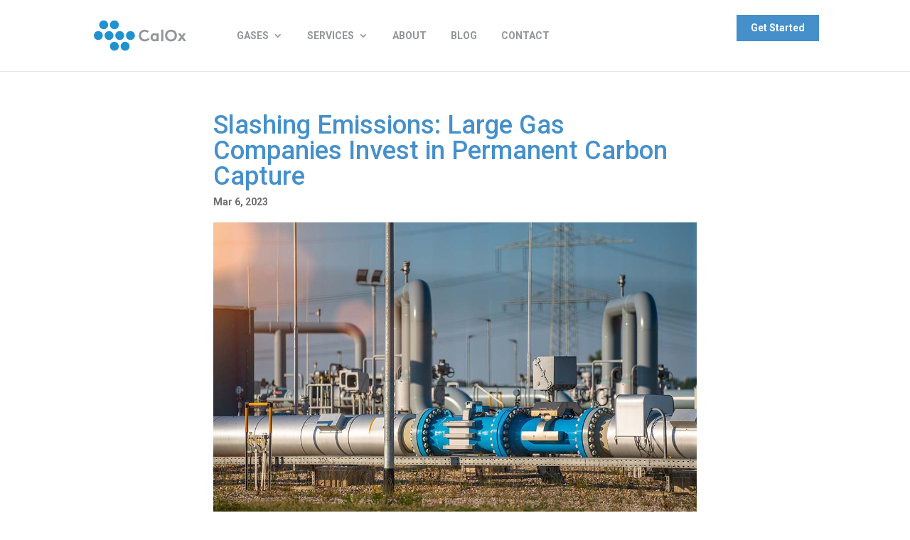

--- FILE ---
content_type: text/html; charset=UTF-8
request_url: https://caloxinc.com/blog/slashing-emissions-large-gas-companies-invest-in-permanent-carbon-capture/
body_size: 23759
content:
<!DOCTYPE html>
<html lang="en-US" prefix="og: https://ogp.me/ns#">
<head>
	<meta charset="UTF-8" />
<meta http-equiv="X-UA-Compatible" content="IE=edge">
<script type="text/javascript">
/* <![CDATA[ */
var gform;gform||(document.addEventListener("gform_main_scripts_loaded",function(){gform.scriptsLoaded=!0}),document.addEventListener("gform/theme/scripts_loaded",function(){gform.themeScriptsLoaded=!0}),window.addEventListener("DOMContentLoaded",function(){gform.domLoaded=!0}),gform={domLoaded:!1,scriptsLoaded:!1,themeScriptsLoaded:!1,isFormEditor:()=>"function"==typeof InitializeEditor,callIfLoaded:function(o){return!(!gform.domLoaded||!gform.scriptsLoaded||!gform.themeScriptsLoaded&&!gform.isFormEditor()||(gform.isFormEditor()&&console.warn("The use of gform.initializeOnLoaded() is deprecated in the form editor context and will be removed in Gravity Forms 3.1."),o(),0))},initializeOnLoaded:function(o){gform.callIfLoaded(o)||(document.addEventListener("gform_main_scripts_loaded",()=>{gform.scriptsLoaded=!0,gform.callIfLoaded(o)}),document.addEventListener("gform/theme/scripts_loaded",()=>{gform.themeScriptsLoaded=!0,gform.callIfLoaded(o)}),window.addEventListener("DOMContentLoaded",()=>{gform.domLoaded=!0,gform.callIfLoaded(o)}))},hooks:{action:{},filter:{}},addAction:function(o,r,e,t){gform.addHook("action",o,r,e,t)},addFilter:function(o,r,e,t){gform.addHook("filter",o,r,e,t)},doAction:function(o){gform.doHook("action",o,arguments)},applyFilters:function(o){return gform.doHook("filter",o,arguments)},removeAction:function(o,r){gform.removeHook("action",o,r)},removeFilter:function(o,r,e){gform.removeHook("filter",o,r,e)},addHook:function(o,r,e,t,n){null==gform.hooks[o][r]&&(gform.hooks[o][r]=[]);var d=gform.hooks[o][r];null==n&&(n=r+"_"+d.length),gform.hooks[o][r].push({tag:n,callable:e,priority:t=null==t?10:t})},doHook:function(r,o,e){var t;if(e=Array.prototype.slice.call(e,1),null!=gform.hooks[r][o]&&((o=gform.hooks[r][o]).sort(function(o,r){return o.priority-r.priority}),o.forEach(function(o){"function"!=typeof(t=o.callable)&&(t=window[t]),"action"==r?t.apply(null,e):e[0]=t.apply(null,e)})),"filter"==r)return e[0]},removeHook:function(o,r,t,n){var e;null!=gform.hooks[o][r]&&(e=(e=gform.hooks[o][r]).filter(function(o,r,e){return!!(null!=n&&n!=o.tag||null!=t&&t!=o.priority)}),gform.hooks[o][r]=e)}});
/* ]]> */
</script>

	<link rel="pingback" href="https://caloxinc.com/xmlrpc.php" />

	<script type="text/javascript">
		document.documentElement.className = 'js';
	</script>

	
<!-- Google Tag Manager for WordPress by gtm4wp.com -->
<script data-cfasync="false" data-pagespeed-no-defer>
	var gtm4wp_datalayer_name = "dataLayer";
	var dataLayer = dataLayer || [];
</script>
<!-- End Google Tag Manager for WordPress by gtm4wp.com --><script type="text/javascript">
			let jqueryParams=[],jQuery=function(r){return jqueryParams=[...jqueryParams,r],jQuery},$=function(r){return jqueryParams=[...jqueryParams,r],$};window.jQuery=jQuery,window.$=jQuery;let customHeadScripts=!1;jQuery.fn=jQuery.prototype={},$.fn=jQuery.prototype={},jQuery.noConflict=function(r){if(window.jQuery)return jQuery=window.jQuery,$=window.jQuery,customHeadScripts=!0,jQuery.noConflict},jQuery.ready=function(r){jqueryParams=[...jqueryParams,r]},$.ready=function(r){jqueryParams=[...jqueryParams,r]},jQuery.load=function(r){jqueryParams=[...jqueryParams,r]},$.load=function(r){jqueryParams=[...jqueryParams,r]},jQuery.fn.ready=function(r){jqueryParams=[...jqueryParams,r]},$.fn.ready=function(r){jqueryParams=[...jqueryParams,r]};</script>
<!-- Search Engine Optimization by Rank Math - https://rankmath.com/ -->
<title>Gas Companies Invest in Permanent Carbon Capture to Cut Emissions</title>
<meta name="description" content="Large gas suppliers and energy companies are investing in carbon capture technology, which removes carbon dioxide from emissions and stores it underground. As a trusted supplier of CO2, CalOx is thrilled that innovative technology is making our industry more sustainable."/>
<meta name="robots" content="follow, index, max-snippet:-1, max-video-preview:-1, max-image-preview:large"/>
<link rel="canonical" href="https://caloxinc.com/blog/slashing-emissions-large-gas-companies-invest-in-permanent-carbon-capture/" />
<meta property="og:locale" content="en_US" />
<meta property="og:type" content="article" />
<meta property="og:title" content="Gas Companies Invest in Permanent Carbon Capture to Cut Emissions" />
<meta property="og:description" content="Large gas suppliers and energy companies are investing in carbon capture technology, which removes carbon dioxide from emissions and stores it underground. As a trusted supplier of CO2, CalOx is thrilled that innovative technology is making our industry more sustainable." />
<meta property="og:url" content="https://caloxinc.com/blog/slashing-emissions-large-gas-companies-invest-in-permanent-carbon-capture/" />
<meta property="og:site_name" content="CalOx" />
<meta property="article:tag" content="Carbon Capture" />
<meta property="article:tag" content="Gas Applications" />
<meta property="article:tag" content="Industrial" />
<meta property="article:section" content="Carbon Dioxide" />
<meta property="og:updated_time" content="2024-05-24T15:01:51-07:00" />
<meta property="og:image" content="https://caloxinc.com/wp-content/uploads/2023/03/CO2-Compressors-Lines.jpg" />
<meta property="og:image:secure_url" content="https://caloxinc.com/wp-content/uploads/2023/03/CO2-Compressors-Lines.jpg" />
<meta property="og:image:width" content="1080" />
<meta property="og:image:height" content="675" />
<meta property="og:image:alt" content="CO2 Compressors Lines" />
<meta property="og:image:type" content="image/jpeg" />
<meta property="article:published_time" content="2023-03-06T22:58:31-08:00" />
<meta property="article:modified_time" content="2024-05-24T15:01:51-07:00" />
<meta name="twitter:card" content="summary_large_image" />
<meta name="twitter:title" content="Gas Companies Invest in Permanent Carbon Capture to Cut Emissions" />
<meta name="twitter:description" content="Large gas suppliers and energy companies are investing in carbon capture technology, which removes carbon dioxide from emissions and stores it underground. As a trusted supplier of CO2, CalOx is thrilled that innovative technology is making our industry more sustainable." />
<meta name="twitter:image" content="https://caloxinc.com/wp-content/uploads/2023/03/CO2-Compressors-Lines.jpg" />
<meta name="twitter:label1" content="Written by" />
<meta name="twitter:data1" content="Steve Yaeger" />
<meta name="twitter:label2" content="Time to read" />
<meta name="twitter:data2" content="3 minutes" />
<script type="application/ld+json" class="rank-math-schema">{"@context":"https://schema.org","@graph":[{"@type":"Organization","@id":"https://caloxinc.com/#organization","name":"CalOx","url":"https://caloxinc.com","logo":{"@type":"ImageObject","@id":"https://caloxinc.com/#logo","url":"https://caloxinc.com/wp-content/uploads/2019/10/CLX_4color_horizontal.svg","contentUrl":"https://caloxinc.com/wp-content/uploads/2019/10/CLX_4color_horizontal.svg","caption":"CalOx","inLanguage":"en-US","width":"408","height":"134"}},{"@type":"WebSite","@id":"https://caloxinc.com/#website","url":"https://caloxinc.com","name":"CalOx","publisher":{"@id":"https://caloxinc.com/#organization"},"inLanguage":"en-US"},{"@type":"ImageObject","@id":"https://caloxinc.com/wp-content/uploads/2023/03/CO2-Compressors-Lines.jpg","url":"https://caloxinc.com/wp-content/uploads/2023/03/CO2-Compressors-Lines.jpg","width":"1080","height":"675","caption":"CO2 Compressors Lines","inLanguage":"en-US"},{"@type":"WebPage","@id":"https://caloxinc.com/blog/slashing-emissions-large-gas-companies-invest-in-permanent-carbon-capture/#webpage","url":"https://caloxinc.com/blog/slashing-emissions-large-gas-companies-invest-in-permanent-carbon-capture/","name":"Gas Companies Invest in Permanent Carbon Capture to Cut Emissions","datePublished":"2023-03-06T22:58:31-08:00","dateModified":"2024-05-24T15:01:51-07:00","isPartOf":{"@id":"https://caloxinc.com/#website"},"primaryImageOfPage":{"@id":"https://caloxinc.com/wp-content/uploads/2023/03/CO2-Compressors-Lines.jpg"},"inLanguage":"en-US"},{"@type":"BlogPosting","headline":"Gas Companies Invest in Permanent Carbon Capture to Cut Emissions","datePublished":"2023-03-06T22:58:31-08:00","dateModified":"2024-05-24T15:01:51-07:00","author":{"@type":"Person","name":"efadmin"},"description":"Pets are part of the family.  Learn about the six main ways veterinary practices use medical grade oxygen in delivering care to animals.","name":"Gas Companies Invest in Permanent Carbon Capture to Cut Emissions","@id":"https://caloxinc.com/blog/slashing-emissions-large-gas-companies-invest-in-permanent-carbon-capture/#schema-40985","isPartOf":{"@id":"https://caloxinc.com/blog/slashing-emissions-large-gas-companies-invest-in-permanent-carbon-capture/#webpage"},"publisher":{"@id":"https://caloxinc.com/#organization"},"image":{"@id":"https://caloxinc.com/wp-content/uploads/2023/03/CO2-Compressors-Lines.jpg"},"inLanguage":"en-US","mainEntityOfPage":{"@id":"https://caloxinc.com/blog/slashing-emissions-large-gas-companies-invest-in-permanent-carbon-capture/#webpage"}}]}</script>
<!-- /Rank Math WordPress SEO plugin -->

<link rel='dns-prefetch' href='//fonts.googleapis.com' />
<link rel="alternate" type="application/rss+xml" title="CalOx &raquo; Feed" href="https://caloxinc.com/feed/" />
<link rel="alternate" type="application/rss+xml" title="CalOx &raquo; Comments Feed" href="https://caloxinc.com/comments/feed/" />
<meta content="Divi Child v.1.0.0" name="generator"/><style id='wp-block-library-theme-inline-css' type='text/css'>
.wp-block-audio :where(figcaption){color:#555;font-size:13px;text-align:center}.is-dark-theme .wp-block-audio :where(figcaption){color:#ffffffa6}.wp-block-audio{margin:0 0 1em}.wp-block-code{border:1px solid #ccc;border-radius:4px;font-family:Menlo,Consolas,monaco,monospace;padding:.8em 1em}.wp-block-embed :where(figcaption){color:#555;font-size:13px;text-align:center}.is-dark-theme .wp-block-embed :where(figcaption){color:#ffffffa6}.wp-block-embed{margin:0 0 1em}.blocks-gallery-caption{color:#555;font-size:13px;text-align:center}.is-dark-theme .blocks-gallery-caption{color:#ffffffa6}:root :where(.wp-block-image figcaption){color:#555;font-size:13px;text-align:center}.is-dark-theme :root :where(.wp-block-image figcaption){color:#ffffffa6}.wp-block-image{margin:0 0 1em}.wp-block-pullquote{border-bottom:4px solid;border-top:4px solid;color:currentColor;margin-bottom:1.75em}.wp-block-pullquote cite,.wp-block-pullquote footer,.wp-block-pullquote__citation{color:currentColor;font-size:.8125em;font-style:normal;text-transform:uppercase}.wp-block-quote{border-left:.25em solid;margin:0 0 1.75em;padding-left:1em}.wp-block-quote cite,.wp-block-quote footer{color:currentColor;font-size:.8125em;font-style:normal;position:relative}.wp-block-quote:where(.has-text-align-right){border-left:none;border-right:.25em solid;padding-left:0;padding-right:1em}.wp-block-quote:where(.has-text-align-center){border:none;padding-left:0}.wp-block-quote.is-large,.wp-block-quote.is-style-large,.wp-block-quote:where(.is-style-plain){border:none}.wp-block-search .wp-block-search__label{font-weight:700}.wp-block-search__button{border:1px solid #ccc;padding:.375em .625em}:where(.wp-block-group.has-background){padding:1.25em 2.375em}.wp-block-separator.has-css-opacity{opacity:.4}.wp-block-separator{border:none;border-bottom:2px solid;margin-left:auto;margin-right:auto}.wp-block-separator.has-alpha-channel-opacity{opacity:1}.wp-block-separator:not(.is-style-wide):not(.is-style-dots){width:100px}.wp-block-separator.has-background:not(.is-style-dots){border-bottom:none;height:1px}.wp-block-separator.has-background:not(.is-style-wide):not(.is-style-dots){height:2px}.wp-block-table{margin:0 0 1em}.wp-block-table td,.wp-block-table th{word-break:normal}.wp-block-table :where(figcaption){color:#555;font-size:13px;text-align:center}.is-dark-theme .wp-block-table :where(figcaption){color:#ffffffa6}.wp-block-video :where(figcaption){color:#555;font-size:13px;text-align:center}.is-dark-theme .wp-block-video :where(figcaption){color:#ffffffa6}.wp-block-video{margin:0 0 1em}:root :where(.wp-block-template-part.has-background){margin-bottom:0;margin-top:0;padding:1.25em 2.375em}
</style>
<style id='safe-svg-svg-icon-style-inline-css' type='text/css'>
.safe-svg-cover{text-align:center}.safe-svg-cover .safe-svg-inside{display:inline-block;max-width:100%}.safe-svg-cover svg{fill:currentColor;height:100%;max-height:100%;max-width:100%;width:100%}

</style>
<link rel='stylesheet' id='wp-components-css' href='https://caloxinc.com/wp-includes/css/dist/components/style.min.css?ver=6.8.3' type='text/css' media='all' />
<link rel='stylesheet' id='wp-preferences-css' href='https://caloxinc.com/wp-includes/css/dist/preferences/style.min.css?ver=6.8.3' type='text/css' media='all' />
<link rel='stylesheet' id='wp-block-editor-css' href='https://caloxinc.com/wp-includes/css/dist/block-editor/style.min.css?ver=6.8.3' type='text/css' media='all' />
<link rel='stylesheet' id='popup-maker-block-library-style-css' href='https://caloxinc.com/wp-content/plugins/popup-maker/dist/packages/block-library-style.css?ver=dbea705cfafe089d65f1' type='text/css' media='all' />
<style id='global-styles-inline-css' type='text/css'>
:root{--wp--preset--aspect-ratio--square: 1;--wp--preset--aspect-ratio--4-3: 4/3;--wp--preset--aspect-ratio--3-4: 3/4;--wp--preset--aspect-ratio--3-2: 3/2;--wp--preset--aspect-ratio--2-3: 2/3;--wp--preset--aspect-ratio--16-9: 16/9;--wp--preset--aspect-ratio--9-16: 9/16;--wp--preset--color--black: #000000;--wp--preset--color--cyan-bluish-gray: #abb8c3;--wp--preset--color--white: #ffffff;--wp--preset--color--pale-pink: #f78da7;--wp--preset--color--vivid-red: #cf2e2e;--wp--preset--color--luminous-vivid-orange: #ff6900;--wp--preset--color--luminous-vivid-amber: #fcb900;--wp--preset--color--light-green-cyan: #7bdcb5;--wp--preset--color--vivid-green-cyan: #00d084;--wp--preset--color--pale-cyan-blue: #8ed1fc;--wp--preset--color--vivid-cyan-blue: #0693e3;--wp--preset--color--vivid-purple: #9b51e0;--wp--preset--gradient--vivid-cyan-blue-to-vivid-purple: linear-gradient(135deg,rgba(6,147,227,1) 0%,rgb(155,81,224) 100%);--wp--preset--gradient--light-green-cyan-to-vivid-green-cyan: linear-gradient(135deg,rgb(122,220,180) 0%,rgb(0,208,130) 100%);--wp--preset--gradient--luminous-vivid-amber-to-luminous-vivid-orange: linear-gradient(135deg,rgba(252,185,0,1) 0%,rgba(255,105,0,1) 100%);--wp--preset--gradient--luminous-vivid-orange-to-vivid-red: linear-gradient(135deg,rgba(255,105,0,1) 0%,rgb(207,46,46) 100%);--wp--preset--gradient--very-light-gray-to-cyan-bluish-gray: linear-gradient(135deg,rgb(238,238,238) 0%,rgb(169,184,195) 100%);--wp--preset--gradient--cool-to-warm-spectrum: linear-gradient(135deg,rgb(74,234,220) 0%,rgb(151,120,209) 20%,rgb(207,42,186) 40%,rgb(238,44,130) 60%,rgb(251,105,98) 80%,rgb(254,248,76) 100%);--wp--preset--gradient--blush-light-purple: linear-gradient(135deg,rgb(255,206,236) 0%,rgb(152,150,240) 100%);--wp--preset--gradient--blush-bordeaux: linear-gradient(135deg,rgb(254,205,165) 0%,rgb(254,45,45) 50%,rgb(107,0,62) 100%);--wp--preset--gradient--luminous-dusk: linear-gradient(135deg,rgb(255,203,112) 0%,rgb(199,81,192) 50%,rgb(65,88,208) 100%);--wp--preset--gradient--pale-ocean: linear-gradient(135deg,rgb(255,245,203) 0%,rgb(182,227,212) 50%,rgb(51,167,181) 100%);--wp--preset--gradient--electric-grass: linear-gradient(135deg,rgb(202,248,128) 0%,rgb(113,206,126) 100%);--wp--preset--gradient--midnight: linear-gradient(135deg,rgb(2,3,129) 0%,rgb(40,116,252) 100%);--wp--preset--font-size--small: 13px;--wp--preset--font-size--medium: 20px;--wp--preset--font-size--large: 36px;--wp--preset--font-size--x-large: 42px;--wp--preset--spacing--20: 0.44rem;--wp--preset--spacing--30: 0.67rem;--wp--preset--spacing--40: 1rem;--wp--preset--spacing--50: 1.5rem;--wp--preset--spacing--60: 2.25rem;--wp--preset--spacing--70: 3.38rem;--wp--preset--spacing--80: 5.06rem;--wp--preset--shadow--natural: 6px 6px 9px rgba(0, 0, 0, 0.2);--wp--preset--shadow--deep: 12px 12px 50px rgba(0, 0, 0, 0.4);--wp--preset--shadow--sharp: 6px 6px 0px rgba(0, 0, 0, 0.2);--wp--preset--shadow--outlined: 6px 6px 0px -3px rgba(255, 255, 255, 1), 6px 6px rgba(0, 0, 0, 1);--wp--preset--shadow--crisp: 6px 6px 0px rgba(0, 0, 0, 1);}:root { --wp--style--global--content-size: 823px;--wp--style--global--wide-size: 1080px; }:where(body) { margin: 0; }.wp-site-blocks > .alignleft { float: left; margin-right: 2em; }.wp-site-blocks > .alignright { float: right; margin-left: 2em; }.wp-site-blocks > .aligncenter { justify-content: center; margin-left: auto; margin-right: auto; }:where(.is-layout-flex){gap: 0.5em;}:where(.is-layout-grid){gap: 0.5em;}.is-layout-flow > .alignleft{float: left;margin-inline-start: 0;margin-inline-end: 2em;}.is-layout-flow > .alignright{float: right;margin-inline-start: 2em;margin-inline-end: 0;}.is-layout-flow > .aligncenter{margin-left: auto !important;margin-right: auto !important;}.is-layout-constrained > .alignleft{float: left;margin-inline-start: 0;margin-inline-end: 2em;}.is-layout-constrained > .alignright{float: right;margin-inline-start: 2em;margin-inline-end: 0;}.is-layout-constrained > .aligncenter{margin-left: auto !important;margin-right: auto !important;}.is-layout-constrained > :where(:not(.alignleft):not(.alignright):not(.alignfull)){max-width: var(--wp--style--global--content-size);margin-left: auto !important;margin-right: auto !important;}.is-layout-constrained > .alignwide{max-width: var(--wp--style--global--wide-size);}body .is-layout-flex{display: flex;}.is-layout-flex{flex-wrap: wrap;align-items: center;}.is-layout-flex > :is(*, div){margin: 0;}body .is-layout-grid{display: grid;}.is-layout-grid > :is(*, div){margin: 0;}body{padding-top: 0px;padding-right: 0px;padding-bottom: 0px;padding-left: 0px;}:root :where(.wp-element-button, .wp-block-button__link){background-color: #32373c;border-width: 0;color: #fff;font-family: inherit;font-size: inherit;line-height: inherit;padding: calc(0.667em + 2px) calc(1.333em + 2px);text-decoration: none;}.has-black-color{color: var(--wp--preset--color--black) !important;}.has-cyan-bluish-gray-color{color: var(--wp--preset--color--cyan-bluish-gray) !important;}.has-white-color{color: var(--wp--preset--color--white) !important;}.has-pale-pink-color{color: var(--wp--preset--color--pale-pink) !important;}.has-vivid-red-color{color: var(--wp--preset--color--vivid-red) !important;}.has-luminous-vivid-orange-color{color: var(--wp--preset--color--luminous-vivid-orange) !important;}.has-luminous-vivid-amber-color{color: var(--wp--preset--color--luminous-vivid-amber) !important;}.has-light-green-cyan-color{color: var(--wp--preset--color--light-green-cyan) !important;}.has-vivid-green-cyan-color{color: var(--wp--preset--color--vivid-green-cyan) !important;}.has-pale-cyan-blue-color{color: var(--wp--preset--color--pale-cyan-blue) !important;}.has-vivid-cyan-blue-color{color: var(--wp--preset--color--vivid-cyan-blue) !important;}.has-vivid-purple-color{color: var(--wp--preset--color--vivid-purple) !important;}.has-black-background-color{background-color: var(--wp--preset--color--black) !important;}.has-cyan-bluish-gray-background-color{background-color: var(--wp--preset--color--cyan-bluish-gray) !important;}.has-white-background-color{background-color: var(--wp--preset--color--white) !important;}.has-pale-pink-background-color{background-color: var(--wp--preset--color--pale-pink) !important;}.has-vivid-red-background-color{background-color: var(--wp--preset--color--vivid-red) !important;}.has-luminous-vivid-orange-background-color{background-color: var(--wp--preset--color--luminous-vivid-orange) !important;}.has-luminous-vivid-amber-background-color{background-color: var(--wp--preset--color--luminous-vivid-amber) !important;}.has-light-green-cyan-background-color{background-color: var(--wp--preset--color--light-green-cyan) !important;}.has-vivid-green-cyan-background-color{background-color: var(--wp--preset--color--vivid-green-cyan) !important;}.has-pale-cyan-blue-background-color{background-color: var(--wp--preset--color--pale-cyan-blue) !important;}.has-vivid-cyan-blue-background-color{background-color: var(--wp--preset--color--vivid-cyan-blue) !important;}.has-vivid-purple-background-color{background-color: var(--wp--preset--color--vivid-purple) !important;}.has-black-border-color{border-color: var(--wp--preset--color--black) !important;}.has-cyan-bluish-gray-border-color{border-color: var(--wp--preset--color--cyan-bluish-gray) !important;}.has-white-border-color{border-color: var(--wp--preset--color--white) !important;}.has-pale-pink-border-color{border-color: var(--wp--preset--color--pale-pink) !important;}.has-vivid-red-border-color{border-color: var(--wp--preset--color--vivid-red) !important;}.has-luminous-vivid-orange-border-color{border-color: var(--wp--preset--color--luminous-vivid-orange) !important;}.has-luminous-vivid-amber-border-color{border-color: var(--wp--preset--color--luminous-vivid-amber) !important;}.has-light-green-cyan-border-color{border-color: var(--wp--preset--color--light-green-cyan) !important;}.has-vivid-green-cyan-border-color{border-color: var(--wp--preset--color--vivid-green-cyan) !important;}.has-pale-cyan-blue-border-color{border-color: var(--wp--preset--color--pale-cyan-blue) !important;}.has-vivid-cyan-blue-border-color{border-color: var(--wp--preset--color--vivid-cyan-blue) !important;}.has-vivid-purple-border-color{border-color: var(--wp--preset--color--vivid-purple) !important;}.has-vivid-cyan-blue-to-vivid-purple-gradient-background{background: var(--wp--preset--gradient--vivid-cyan-blue-to-vivid-purple) !important;}.has-light-green-cyan-to-vivid-green-cyan-gradient-background{background: var(--wp--preset--gradient--light-green-cyan-to-vivid-green-cyan) !important;}.has-luminous-vivid-amber-to-luminous-vivid-orange-gradient-background{background: var(--wp--preset--gradient--luminous-vivid-amber-to-luminous-vivid-orange) !important;}.has-luminous-vivid-orange-to-vivid-red-gradient-background{background: var(--wp--preset--gradient--luminous-vivid-orange-to-vivid-red) !important;}.has-very-light-gray-to-cyan-bluish-gray-gradient-background{background: var(--wp--preset--gradient--very-light-gray-to-cyan-bluish-gray) !important;}.has-cool-to-warm-spectrum-gradient-background{background: var(--wp--preset--gradient--cool-to-warm-spectrum) !important;}.has-blush-light-purple-gradient-background{background: var(--wp--preset--gradient--blush-light-purple) !important;}.has-blush-bordeaux-gradient-background{background: var(--wp--preset--gradient--blush-bordeaux) !important;}.has-luminous-dusk-gradient-background{background: var(--wp--preset--gradient--luminous-dusk) !important;}.has-pale-ocean-gradient-background{background: var(--wp--preset--gradient--pale-ocean) !important;}.has-electric-grass-gradient-background{background: var(--wp--preset--gradient--electric-grass) !important;}.has-midnight-gradient-background{background: var(--wp--preset--gradient--midnight) !important;}.has-small-font-size{font-size: var(--wp--preset--font-size--small) !important;}.has-medium-font-size{font-size: var(--wp--preset--font-size--medium) !important;}.has-large-font-size{font-size: var(--wp--preset--font-size--large) !important;}.has-x-large-font-size{font-size: var(--wp--preset--font-size--x-large) !important;}
:where(.wp-block-post-template.is-layout-flex){gap: 1.25em;}:where(.wp-block-post-template.is-layout-grid){gap: 1.25em;}
:where(.wp-block-columns.is-layout-flex){gap: 2em;}:where(.wp-block-columns.is-layout-grid){gap: 2em;}
:root :where(.wp-block-pullquote){font-size: 1.5em;line-height: 1.6;}
</style>
<link rel='stylesheet' id='et-builder-googlefonts-cached-css' href='https://fonts.googleapis.com/css?family=Roboto:100,100italic,300,300italic,regular,italic,500,500italic,700,700italic,900,900italic&#038;subset=latin,latin-ext&#038;display=swap' type='text/css' media='all' />
<link rel='stylesheet' id='gforms_reset_css-css' href='https://caloxinc.com/wp-content/plugins/gravityforms/legacy/css/formreset.min.css?ver=2.9.13' type='text/css' media='all' />
<link rel='stylesheet' id='gforms_formsmain_css-css' href='https://caloxinc.com/wp-content/plugins/gravityforms/legacy/css/formsmain.min.css?ver=2.9.13' type='text/css' media='all' />
<link rel='stylesheet' id='gforms_ready_class_css-css' href='https://caloxinc.com/wp-content/plugins/gravityforms/legacy/css/readyclass.min.css?ver=2.9.13' type='text/css' media='all' />
<link rel='stylesheet' id='gforms_browsers_css-css' href='https://caloxinc.com/wp-content/plugins/gravityforms/legacy/css/browsers.min.css?ver=2.9.13' type='text/css' media='all' />
<link rel='stylesheet' id='popup-maker-site-css' href='//caloxinc.com/wp-content/uploads/pum/pum-site-styles.css?generated=1755151737&#038;ver=1.21.5' type='text/css' media='all' />
<link rel='stylesheet' id='divi-style-parent-css' href='https://caloxinc.com/wp-content/themes/Divi/style-static.min.css?ver=4.27.4' type='text/css' media='all' />
<link rel='stylesheet' id='divi-style-pum-css' href='https://caloxinc.com/wp-content/themes/divi-child/style.css?ver=4.27.4' type='text/css' media='all' />
<script type="text/javascript" src="https://caloxinc.com/wp-includes/js/jquery/jquery.min.js?ver=3.7.1" id="jquery-core-js"></script>
<script type="text/javascript" src="https://caloxinc.com/wp-includes/js/jquery/jquery-migrate.min.js?ver=3.4.1" id="jquery-migrate-js"></script>
<script type="text/javascript" id="jquery-js-after">
/* <![CDATA[ */
jqueryParams.length&&$.each(jqueryParams,function(e,r){if("function"==typeof r){var n=String(r);n.replace("$","jQuery");var a=new Function("return "+n)();$(document).ready(a)}});
/* ]]> */
</script>
<script type="text/javascript" defer='defer' src="https://caloxinc.com/wp-content/plugins/gravityforms/js/jquery.json.min.js?ver=2.9.13" id="gform_json-js"></script>
<script type="text/javascript" id="gform_gravityforms-js-extra">
/* <![CDATA[ */
var gf_global = {"gf_currency_config":{"name":"U.S. Dollar","symbol_left":"$","symbol_right":"","symbol_padding":"","thousand_separator":",","decimal_separator":".","decimals":2,"code":"USD"},"base_url":"https:\/\/caloxinc.com\/wp-content\/plugins\/gravityforms","number_formats":[],"spinnerUrl":"https:\/\/caloxinc.com\/wp-content\/plugins\/gravityforms\/images\/spinner.svg","version_hash":"c4a4cb5512031dc9ca58b607a70dfdc0","strings":{"newRowAdded":"New row added.","rowRemoved":"Row removed","formSaved":"The form has been saved.  The content contains the link to return and complete the form."}};
var gf_global = {"gf_currency_config":{"name":"U.S. Dollar","symbol_left":"$","symbol_right":"","symbol_padding":"","thousand_separator":",","decimal_separator":".","decimals":2,"code":"USD"},"base_url":"https:\/\/caloxinc.com\/wp-content\/plugins\/gravityforms","number_formats":[],"spinnerUrl":"https:\/\/caloxinc.com\/wp-content\/plugins\/gravityforms\/images\/spinner.svg","version_hash":"c4a4cb5512031dc9ca58b607a70dfdc0","strings":{"newRowAdded":"New row added.","rowRemoved":"Row removed","formSaved":"The form has been saved.  The content contains the link to return and complete the form."}};
var gform_i18n = {"datepicker":{"days":{"monday":"Mo","tuesday":"Tu","wednesday":"We","thursday":"Th","friday":"Fr","saturday":"Sa","sunday":"Su"},"months":{"january":"January","february":"February","march":"March","april":"April","may":"May","june":"June","july":"July","august":"August","september":"September","october":"October","november":"November","december":"December"},"firstDay":1,"iconText":"Select date"}};
var gf_legacy_multi = {"7":"1"};
var gform_gravityforms = {"strings":{"invalid_file_extension":"This type of file is not allowed. Must be one of the following:","delete_file":"Delete this file","in_progress":"in progress","file_exceeds_limit":"File exceeds size limit","illegal_extension":"This type of file is not allowed.","max_reached":"Maximum number of files reached","unknown_error":"There was a problem while saving the file on the server","currently_uploading":"Please wait for the uploading to complete","cancel":"Cancel","cancel_upload":"Cancel this upload","cancelled":"Cancelled"},"vars":{"images_url":"https:\/\/caloxinc.com\/wp-content\/plugins\/gravityforms\/images"}};
/* ]]> */
</script>
<script type="text/javascript" defer='defer' src="https://caloxinc.com/wp-content/plugins/gravityforms/js/gravityforms.min.js?ver=2.9.13" id="gform_gravityforms-js"></script>
<script type="text/javascript" defer='defer' src="https://caloxinc.com/wp-content/plugins/gravityforms/assets/js/dist/utils.min.js?ver=380b7a5ec0757c78876bc8a59488f2f3" id="gform_gravityforms_utils-js"></script>
<link rel="https://api.w.org/" href="https://caloxinc.com/wp-json/" /><link rel="alternate" title="JSON" type="application/json" href="https://caloxinc.com/wp-json/wp/v2/posts/3890" /><link rel="EditURI" type="application/rsd+xml" title="RSD" href="https://caloxinc.com/xmlrpc.php?rsd" />
<meta name="generator" content="WordPress 6.8.3" />
<link rel='shortlink' href='https://caloxinc.com/?p=3890' />
<link rel="alternate" title="oEmbed (JSON)" type="application/json+oembed" href="https://caloxinc.com/wp-json/oembed/1.0/embed?url=https%3A%2F%2Fcaloxinc.com%2Fblog%2Fslashing-emissions-large-gas-companies-invest-in-permanent-carbon-capture%2F" />
<link rel="alternate" title="oEmbed (XML)" type="text/xml+oembed" href="https://caloxinc.com/wp-json/oembed/1.0/embed?url=https%3A%2F%2Fcaloxinc.com%2Fblog%2Fslashing-emissions-large-gas-companies-invest-in-permanent-carbon-capture%2F&#038;format=xml" />
<!-- start Simple Custom CSS and JS -->
<!-- Add HTML code to the header or the footer.

For example, you can use the following code for loading the jQuery library from Google CDN:
<script src="https://ajax.googleapis.com/ajax/libs/jquery/3.6.0/jquery.min.js"></script>

or the following one for loading the Bootstrap library from jsDelivr:
<link href="https://cdn.jsdelivr.net/npm/bootstrap@5.1.3/dist/css/bootstrap.min.css" rel="stylesheet" integrity="sha384-1BmE4kWBq78iYhFldvKuhfTAU6auU8tT94WrHftjDbrCEXSU1oBoqyl2QvZ6jIW3" crossorigin="anonymous">

-- End of the comment --> 

<meta name="google-site-verification" content="Ccw0-T0uaI52PxkT1eoqFSzqx94SMOuXImmkoPdJNvE" /><!-- end Simple Custom CSS and JS -->
<!-- start Simple Custom CSS and JS -->
<style type="text/css">
/* Landing page styles */
#blog-landing-featured-blog-post-wrapper article {
	margin-bottom: 0;  
}

#blog-landing-featured-blog-post-wrapper .entry-featured-image-url {
  float: left;
  width: 50%;
  padding-right: 30px;
  padding-bottom: 30px;
}

#blog-landing-featured-blog-post-wrapper .entry-title,
#blog-landing-all-blog-posts-wrapper .entry-title {
  color: #4590cb;
}

#blog-landing-all-blog-posts-wrapper .entry-title {
	line-height: 26px;  
}

#blog-landing-featured-blog-post-wrapper .post-meta,
#blog-landing-all-blog-posts-wrapper .post-meta {
	margin-bottom: 10px;
  	font-weight: bold;
}

#blog-landing-featured-blog-post-wrapper .post-content-inner,
#blog-landing-all-blog-posts-wrapper .post-content-inner {
	line-height: 22px;
}

#blog-landing-featured-blog-post-wrapper .more-link,
#blog-landing-all-blog-posts-wrapper .more-link {
    display: inline-block;
    background-color: #4590cb;
    color: #FFF;
    padding: 10px 20px;
    font-size: 14px;
    text-transform: uppercase;
  font-weight: bold;
    margin-top: 20px;
}

#blog-landing-all-blog-posts-wrapper article {
  border: none;
}

body.single-post ul li {
  font-size: 20px;
  line-height: 34px;
}

@media only screen and (max-width : 980px) {
  #blog-landing-featured-blog-post-wrapper .entry-featured-image-url {
  	width: 100%;
    float: none;
    padding-right: 0;
    padding-bottom: 0;
  }
  
  #blog-landing-featured-blog-post-wrapper .entry-title,
  #blog-landing-featured-blog-post-wrapper .post-meta,
  #blog-landing-featured-blog-post-wrapper .post-content {
    padding-left: 19px;
    padding-right: 19px;
  }
}

/* Individual Post styles */
body.single-post hr {
	margin-top: 40px;
  	margin-bottom: 30px;
}

body.single-post .blog-post-annotations p {
  font-size: 13px !important;
  line-height: 17px !important;
}

body.single-post sup {
  font-size: 12px;
  bottom: .7em;
}

body.single-post .blog-post-annotations sup {
    bottom: 4px;
    font-size: 10px;
}

body.single-post .entry-title {
  color: #4590cb;
}

body.single-post .post-meta {
  font-weight: bold;
}

body.single-post #content-area {	
	max-width: 680px;
  	margin: 0 auto;
}

body.single-post .entry-content {
  margin: 30px 0;
}

body.single-post .entry-content p {
	line-height: 28px;
}

body.single-post .entry-content h3 {
  padding-bottom: 20px;
}

body.single-post .entry-content ol {
  padding-left: 30px !important;
}

.blog-post-info-source-wrapper a,
.wordbreak-link {
  word-break: break-all;
}

@media only screen and (min-width : 1080px) {
  	body.single-post .entry-content p,
  	body.single-post .entry-content ol li {
		font-size: 20px;
  		line-height: 34px;
  	}
}</style>
<!-- end Simple Custom CSS and JS -->

<!-- Google Tag Manager for WordPress by gtm4wp.com -->
<!-- GTM Container placement set to footer -->
<script data-cfasync="false" data-pagespeed-no-defer type="text/javascript">
	var dataLayer_content = {"pagePostType":"post","pagePostType2":"single-post","pageCategory":["carbon-dioxide"],"pageAttributes":["carbon-capture","gas-applications","industrial"],"pagePostAuthor":"Steve Yaeger"};
	dataLayer.push( dataLayer_content );
</script>
<script data-cfasync="false" data-pagespeed-no-defer type="text/javascript">
(function(w,d,s,l,i){w[l]=w[l]||[];w[l].push({'gtm.start':
new Date().getTime(),event:'gtm.js'});var f=d.getElementsByTagName(s)[0],
j=d.createElement(s),dl=l!='dataLayer'?'&l='+l:'';j.async=true;j.src=
'//www.googletagmanager.com/gtm.js?id='+i+dl;f.parentNode.insertBefore(j,f);
})(window,document,'script','dataLayer','GTM-P24M79K');
</script>
<!-- End Google Tag Manager for WordPress by gtm4wp.com --><meta name="viewport" content="width=device-width, initial-scale=1.0, maximum-scale=1.0, user-scalable=0" /><!-- Google Tag Manager -->
<script>(function(w,d,s,l,i){w[l]=w[l]||[];w[l].push({'gtm.start':
new Date().getTime(),event:'gtm.js'});var f=d.getElementsByTagName(s)[0],
j=d.createElement(s),dl=l!='dataLayer'?'&l='+l:'';j.async=true;j.src=
'https://www.googletagmanager.com/gtm.js?id='+i+dl;f.parentNode.insertBefore(j,f);
})(window,document,'script','dataLayer','GTM-P24M79K');</script>
<!-- End Google Tag Manager -->

<link rel="icon" href="https://caloxinc.com/wp-content/uploads/2020/02/cropped-android-chrome-512x512-1-32x32.png" sizes="32x32" />
<link rel="icon" href="https://caloxinc.com/wp-content/uploads/2020/02/cropped-android-chrome-512x512-1-192x192.png" sizes="192x192" />
<link rel="apple-touch-icon" href="https://caloxinc.com/wp-content/uploads/2020/02/cropped-android-chrome-512x512-1-180x180.png" />
<meta name="msapplication-TileImage" content="https://caloxinc.com/wp-content/uploads/2020/02/cropped-android-chrome-512x512-1-270x270.png" />
<link rel="stylesheet" id="et-core-unified-3890-cached-inline-styles" href="https://caloxinc.com/wp-content/et-cache/3890/et-core-unified-3890.min.css?ver=1761194872" /><link rel="stylesheet" id="et-core-unified-deferred-3890-cached-inline-styles" href="https://caloxinc.com/wp-content/et-cache/3890/et-core-unified-deferred-3890.min.css?ver=1761194872" /></head>
<body class="wp-singular post-template-default single single-post postid-3890 single-format-standard wp-theme-Divi wp-child-theme-divi-child et_pb_button_helper_class et_fixed_nav et_show_nav et_pb_show_title et_primary_nav_dropdown_animation_fade et_secondary_nav_dropdown_animation_fade et_header_style_left et_pb_svg_logo et_pb_footer_columns4 et_cover_background et_pb_gutter osx et_pb_gutters3 et_pb_pagebuilder_layout et_no_sidebar et_divi_theme et-db">
	<div id="page-container">

	
	
			<header id="main-header" data-height-onload="66">
			<div class="container clearfix et_menu_container">
							<div class="logo_container">
					<span class="logo_helper"></span>
					<a href="https://caloxinc.com/">
						<img src="https://caloxinc.com/wp-content/uploads/2019/10/CLX_4color_horizontal.svg" alt="CalOx" id="logo" data-height-percentage="54" />
					</a>
				</div>
							<div id="et-top-navigation" data-height="66" data-fixed-height="40">
											<nav id="top-menu-nav">
						<ul id="top-menu" class="nav"><li id="menu-item-581" class="menu-item menu-item-type-post_type menu-item-object-page menu-item-has-children menu-item-581"><a href="https://caloxinc.com/gases/">Gases</a>
<ul class="sub-menu">
	<li id="menu-item-850" class="menu-item menu-item-type-post_type menu-item-object-page menu-item-850"><a href="https://caloxinc.com/medical-oxygen/">Medical Oxygen</a></li>
	<li id="menu-item-848" class="menu-item menu-item-type-post_type menu-item-object-page menu-item-848"><a href="https://caloxinc.com/liquid-nitrogen/">Liquid-Nitrogen</a></li>
	<li id="menu-item-847" class="menu-item menu-item-type-post_type menu-item-object-page menu-item-847"><a href="https://caloxinc.com/nitrous-oxide/">Nitrous Oxide</a></li>
	<li id="menu-item-849" class="menu-item menu-item-type-post_type menu-item-object-page menu-item-849"><a href="https://caloxinc.com/carbon-dioxide/">Carbon Dioxide</a></li>
	<li id="menu-item-846" class="menu-item menu-item-type-post_type menu-item-object-page menu-item-846"><a href="https://caloxinc.com/compressed-air/">Compressed Air</a></li>
</ul>
</li>
<li id="menu-item-582" class="menu-item menu-item-type-post_type menu-item-object-page menu-item-has-children menu-item-582"><a href="https://caloxinc.com/services/">Services</a>
<ul class="sub-menu">
	<li id="menu-item-844" class="menu-item menu-item-type-post_type menu-item-object-page menu-item-844"><a href="https://caloxinc.com/gas-delivery-and-refills/">Gas Delivery &#038; Refills</a></li>
	<li id="menu-item-845" class="menu-item menu-item-type-post_type menu-item-object-page menu-item-845"><a href="https://caloxinc.com/gas-equipment-supplies-maintenance/">Gas Equipment, Supplies &#038; Maintenance</a></li>
</ul>
</li>
<li id="menu-item-823" class="menu-item menu-item-type-post_type menu-item-object-page menu-item-823"><a href="https://caloxinc.com/about/">About</a></li>
<li id="menu-item-1268" class="menu-item menu-item-type-post_type menu-item-object-page menu-item-1268"><a href="https://caloxinc.com/blog/">Blog</a></li>
<li id="menu-item-824" class="menu-item menu-item-type-post_type menu-item-object-page menu-item-824"><a href="https://caloxinc.com/contact/">Contact</a></li>
</ul>						</nav>
					
					
					
					
					<div id="et_mobile_nav_menu">
				<div class="mobile_nav closed">
					<span class="select_page">Select Page</span>
					<span class="mobile_menu_bar mobile_menu_bar_toggle"></span>
				</div>
			</div>					
					<div id="top-nav-call-today-wrapper">
						<div id="top-nav-call-today-inner">
							<p><a class="popmake-get-a-quote-form-popup" href="#">Get Started</a></p>
						</div>
					</div>
				</div> <!-- #et-top-navigation -->
			</div> <!-- .container -->
			<div class="et_search_outer">
				<div class="container et_search_form_container">
					<form role="search" method="get" class="et-search-form" action="https://caloxinc.com/">
					<input type="search" class="et-search-field" placeholder="Search &hellip;" value="" name="s" title="Search for:" />					</form>
					<span class="et_close_search_field"></span>
				</div>
			</div>
		</header> <!-- #main-header -->
			<div id="et-main-area">
	
<div id="main-content">
		<div class="container">
		<div id="content-area" class="clearfix">
			<div id="left-area">
											<article id="post-3890" class="et_pb_post post-3890 post type-post status-publish format-standard has-post-thumbnail hentry category-carbon-dioxide tag-carbon-capture tag-gas-applications tag-industrial">
											<div class="et_post_meta_wrapper">
							<h1 class="entry-title">Slashing Emissions: Large Gas Companies Invest in Permanent Carbon Capture</h1>

						<p class="post-meta"><span class="published">Mar 6, 2023</span></p><img src="https://caloxinc.com/wp-content/uploads/2023/03/CO2-Compressors-Lines-1080x675.jpg" alt="CO2 Compressors Lines" class="" width="1080" height="675" srcset="https://caloxinc.com/wp-content/uploads/2023/03/CO2-Compressors-Lines-1080x675.jpg 1080w, https://caloxinc.com/wp-content/uploads/2023/03/CO2-Compressors-Lines-980x613.jpg 980w, https://caloxinc.com/wp-content/uploads/2023/03/CO2-Compressors-Lines-480x300.jpg 480w" sizes="(min-width: 0px) and (max-width: 480px) 480px, (min-width: 481px) and (max-width: 980px) 980px, (min-width: 981px) 1080px, 100vw" />
												</div>
				
					<div class="entry-content">
					<div class="et-l et-l--post">
			<div class="et_builder_inner_content et_pb_gutters3"><div class="et_pb_section et_pb_section_0 et_section_regular" >
				
				
				
				
				
				
				<div class="et_pb_row et_pb_row_0">
				<div class="et_pb_column et_pb_column_4_4 et_pb_column_0  et_pb_css_mix_blend_mode_passthrough et-last-child">
				
				
				
				
				<div class="et_pb_module et_pb_text et_pb_text_0  et_pb_text_align_left et_pb_bg_layout_light">
				
				
				
				
				<div class="et_pb_text_inner"><p>What if we told you that carbon could be all but stripped from chemical and biological process emissions and sequestered underground? Would you think we were writing the newest award-winning sci-fi script?</p>
<p>In reality, carbon capture technology is far from fiction — it’s the eco-friendly measure that’s taking the gas industry by storm. In February, Canadian company Standard Lithium partnered with Aqualun to <a href="https://www.gasworld.com/story/standard-lithium-installs-carbon-capture-pilot-to-slash-emissions/2120634.article/" target="_blank" rel="noopener">build one such plant</a>, with the aim of using carbon capture in their lithium brine processing flowsheet and potentially storing the carbon forever within geological formations.</p>
<p>But is this even possible? And will it really mitigate the environmental footprint of major gas companies? So far, all signs point to “yes.”</p>
<p>&nbsp;</p>
<h2>So, What Exactly Is Carbon Capture?</h2>
<p><picture><source srcset="https://caloxinc.com/wp-content/uploads/2023/03/Gas-Company-Facility.webp "  type="image/webp"><img src="https://caloxinc.com/wp-content/uploads/2023/03/Gas-Company-Facility.jpg" height="675" width="1080" class="wp-image-3850 alignnone size-full sp-no-webp" alt="gas factory" fetchpriority="high" decoding="async"  > </picture></p>
<p>It’s widely believed that carbon capture is <a href="https://www.nationalgrid.com/stories/energy-explained/what-is-ccs-how-does-it-work" target="_blank" rel="noopener">the key to slowing the progress of global warming</a>. But, how does it actually work? Can carbon really be contained forever?</p>
<p>What you need to know is that the process of carbon capture works in three distinct steps: First, companies capture the -CO<sub>2</sub>&#8211; produced by their specific industrial activity, such as manufacturing coal, oil, steel, or cement. The second step is transporting the captured CO<sub>2</sub> to a storage facility, and the third is locking it deep underground.</p>
<p>This final step is where the concept of <a href="https://www.catf.us/2021/03/geologic-storage-is-permanent-faq/#q1" target="_blank" rel="noopener">geological sequestration</a> comes in. The idea is that harmful carbon emissions can and will be stored in porous rock that is capped by impenetrable rock, preventing it from escaping. This process is only possible by utilizing rock types porous enough to hold carbon, such as sandstone, limestone, or dolomites.</p>
<p>&nbsp;</p>
<h2>What Are the Environmental Perks?</h2>
<p><picture><source srcset="https://caloxinc.com/wp-content/uploads/2023/03/ICES-Storage-Units.webp "  type="image/webp"><img src="https://caloxinc.com/wp-content/uploads/2023/03/ICES-Storage-Units.jpg" height="675" width="1080" class="wp-image-3849 alignnone size-full sp-no-webp" alt="ICES CO2 storage units " decoding="async"  > </picture></p>
<p>Given the cost of this technology, you may be wondering what the actual impact of carbon capture plants will be, and whether they will make a real difference in mitigating the effects of global warming. Sustainable energy technology provider ProSep, which recently <a href="https://www.gasworld.com/story/prosep-drives-towards-net-zero-with-major-new-carbon-capture-project/2120836.article/" target="_blank" rel="noopener">launched a major project to reduce the size and cost of carbon capture facilities</a>, believes they will.</p>
<p>John Sabey, Chief Technology Office at ProSep, spoke of his excitement about the company’s most recent project: “Decarbonising the industrial markets is a key goal for several global clients, and ProSep is looking forward to playing a role going forward.” The company claims that their new system will yield a CO<sub>2</sub> capture capacity of more than 200,000 tons per year from offshore gas turbines.</p>
<p>What’s more, a study from SINTEF Energy Research and Delft University of Technology revealed several findings about implementation of carbon capture and storage, including that “significant” CO<sub>2</sub> reductions could be achieved at a relatively low cost.</p>
<p>The report referred specifically to the Lake Pontchartrain Causeway bridge construction in southwestern Louisiana, stating that the project’s resulting carbon emissions could have been reduced by 51% for just a 1% cost <span style="font-weight: 400;">increase</span>.</p>
<p>&nbsp;</p>
<h2>Our Place in the Future of Carbon</h2>
<p>CalOx is proud to be a reliable and sustainable supplier of carbon dioxide in the Los Angeles area, and we love to see our fellow gas suppliers and energy companies moving toward practices that make a real impact. The world has changed immensely since our establishment in 1936, meaning we’ve seen it all—and know how to move with the times. With an incredible staff of highly-trained technicians, we’re here to help your business face whatever changes are on the horizon.</p></div>
			</div>
			</div>
				
				
				
				
			</div><div class="et_pb_row et_pb_row_2">
				<div class="et_pb_column et_pb_column_4_4 et_pb_column_1  et_pb_css_mix_blend_mode_passthrough et-last-child">
				
				
				
				
				<div class="et_pb_module et_pb_post_nav_0 et_pb_posts_nav nav-single">
								<span class="nav-previous"
									>
					<a href="https://caloxinc.com/blog/market-for-medical-oxygen-cylinders-rising-rapidly/" rel="prev">
												<span class="meta-nav">&larr; </span><span class="nav-label">Market for Medical Oxygen Cylinders Rising Rapidly</span>
					</a>
				</span>
							<span class="nav-next"
									>
					<a href="https://caloxinc.com/blog/hope-floats-new-study-uncovers-hidden-helium-reserves/" rel="next">
												<span class="nav-label">Hope Floats: New Study Uncovers Hidden Helium Reserves</span><span class="meta-nav"> &rarr;</span>
					</a>
				</span>
			
			</div>
			</div>
				
				
				
				
			</div>
				
				
			</div>		</div>
	</div>
						</div>
					<div class="et_post_meta_wrapper">
										</div>
				</article>

						</div>

					</div>
	</div>
	</div>


			<footer id="main-footer">
				
<div class="container">
	<div id="footer-widgets" class="clearfix">
		<div class="footer-widget"><div id="media_image-3" class="fwidget et_pb_widget widget_media_image"><img width="408" height="134" src="https://caloxinc.com/wp-content/uploads/2019/10/CLX_White_horizontal.svg" class="image wp-image-381  attachment-full size-full" alt="" style="max-width: 100%; height: auto;" decoding="async" loading="lazy" /></div></div><div class="footer-widget"><div id="custom_html-3" class="widget_text fwidget et_pb_widget widget_custom_html"><h4 class="title">CalOx Inc.</h4><div class="textwidget custom-html-widget"><div id="footer-address">
	<div id="footer-address-top">
		<p>
			3034 Fierro St.<br/>
			Los Angeles, CA 90065
		</p>
	</div>
	
	<div id="footer-address-bottom">
		<span>Phone: </span> <a href="tel:+13232555175">(323) 255-5175 </a><br/>
		<span>Fax: (323) 872-5135</span>
	</div>
</div></div></div></div><div class="footer-widget"><div id="nav_menu-2" class="fwidget et_pb_widget widget_nav_menu"><h4 class="title">Services</h4><div class="menu-footer-menu-container"><ul id="menu-footer-menu" class="menu"><li id="menu-item-138" class="menu-item menu-item-type-custom menu-item-object-custom menu-item-138"><a href="#">Oxygen</a></li>
<li id="menu-item-139" class="menu-item menu-item-type-custom menu-item-object-custom menu-item-139"><a href="#">Liquid Nitrogen</a></li>
<li id="menu-item-140" class="menu-item menu-item-type-custom menu-item-object-custom menu-item-140"><a href="#">CO2</a></li>
<li id="menu-item-141" class="menu-item menu-item-type-custom menu-item-object-custom menu-item-141"><a href="#">Nitrous Oxide</a></li>
<li id="menu-item-142" class="menu-item menu-item-type-custom menu-item-object-custom menu-item-142"><a href="#">Compressed Air</a></li>
<li id="menu-item-800" class="menu-item menu-item-type-custom menu-item-object-custom menu-item-home menu-item-800"><a href="https://caloxinc.com/#home-health-services">Health Services</a></li>
</ul></div></div></div><div class="footer-widget"></div>	</div>
</div>


		
				<div id="footer-bottom">
					<div class="container clearfix">
									</div>
				</div>
			</footer>
		</div>


	</div>

	<script type="speculationrules">
{"prefetch":[{"source":"document","where":{"and":[{"href_matches":"\/*"},{"not":{"href_matches":["\/wp-*.php","\/wp-admin\/*","\/wp-content\/uploads\/*","\/wp-content\/*","\/wp-content\/plugins\/*","\/wp-content\/themes\/divi-child\/*","\/wp-content\/themes\/Divi\/*","\/*\\?(.+)"]}},{"not":{"selector_matches":"a[rel~=\"nofollow\"]"}},{"not":{"selector_matches":".no-prefetch, .no-prefetch a"}}]},"eagerness":"conservative"}]}
</script>
<div 
	id="pum-842" 
	role="dialog" 
	aria-modal="false"
	class="pum pum-overlay pum-theme-837 pum-theme-lightbox popmake-overlay click_open" 
	data-popmake="{&quot;id&quot;:842,&quot;slug&quot;:&quot;get-a-quote-form-popup&quot;,&quot;theme_id&quot;:837,&quot;cookies&quot;:[],&quot;triggers&quot;:[{&quot;type&quot;:&quot;click_open&quot;,&quot;settings&quot;:{&quot;extra_selectors&quot;:&quot;&quot;,&quot;cookie_name&quot;:null}}],&quot;mobile_disabled&quot;:null,&quot;tablet_disabled&quot;:null,&quot;meta&quot;:{&quot;display&quot;:{&quot;stackable&quot;:false,&quot;overlay_disabled&quot;:false,&quot;scrollable_content&quot;:false,&quot;disable_reposition&quot;:false,&quot;size&quot;:&quot;medium&quot;,&quot;responsive_min_width&quot;:&quot;0%&quot;,&quot;responsive_min_width_unit&quot;:false,&quot;responsive_max_width&quot;:&quot;100%&quot;,&quot;responsive_max_width_unit&quot;:false,&quot;custom_width&quot;:&quot;640px&quot;,&quot;custom_width_unit&quot;:false,&quot;custom_height&quot;:&quot;380px&quot;,&quot;custom_height_unit&quot;:false,&quot;custom_height_auto&quot;:false,&quot;location&quot;:&quot;center&quot;,&quot;position_from_trigger&quot;:false,&quot;position_top&quot;:&quot;100&quot;,&quot;position_left&quot;:&quot;0&quot;,&quot;position_bottom&quot;:&quot;0&quot;,&quot;position_right&quot;:&quot;0&quot;,&quot;position_fixed&quot;:false,&quot;animation_type&quot;:&quot;fade&quot;,&quot;animation_speed&quot;:&quot;350&quot;,&quot;animation_origin&quot;:&quot;center top&quot;,&quot;overlay_zindex&quot;:false,&quot;zindex&quot;:&quot;1999999999&quot;},&quot;close&quot;:{&quot;text&quot;:&quot;&quot;,&quot;button_delay&quot;:&quot;0&quot;,&quot;overlay_click&quot;:false,&quot;esc_press&quot;:false,&quot;f4_press&quot;:false},&quot;click_open&quot;:[]}}">

	<div id="popmake-842" class="pum-container popmake theme-837 pum-responsive pum-responsive-medium responsive size-medium">

				
				
		
				<div class="pum-content popmake-content" tabindex="0">
			<h2></h2>
<h2 style="text-align: center;">Get a Quote</h2>
<p style="text-align: center;">
                <div class='gf_browser_chrome gform_wrapper gform_legacy_markup_wrapper gform-theme--no-framework' data-form-theme='legacy' data-form-index='0' id='gform_wrapper_7' ><form method='post' enctype='multipart/form-data'  id='gform_7'  action='/blog/slashing-emissions-large-gas-companies-invest-in-permanent-carbon-capture/' data-formid='7' novalidate> 
 <input type='hidden' class='gforms-pum' value='{"closepopup":false,"closedelay":0,"openpopup":false,"openpopup_id":0}' />
                        <div class='gform-body gform_body'><ul id='gform_fields_7' class='gform_fields top_label form_sublabel_below description_below validation_below'><li id="field_7_10" class="gfield gfield--type-text gfield_contains_required field_sublabel_below gfield--no-description field_description_below hidden_label field_validation_below gfield_visibility_visible"  ><label class='gfield_label gform-field-label' for='input_7_10'>Contact Name<span class="gfield_required"><span class="gfield_required gfield_required_asterisk">*</span></span></label><div class='ginput_container ginput_container_text'><input name='input_10' id='input_7_10' type='text' value='' class='large'    placeholder='Contact Name' aria-required="true" aria-invalid="false"   /></div></li><li id="field_7_18" class="gfield gfield--type-text gfield_contains_required field_sublabel_below gfield--no-description field_description_below hidden_label field_validation_below gfield_visibility_visible"  ><label class='gfield_label gform-field-label' for='input_7_18'>Company Name<span class="gfield_required"><span class="gfield_required gfield_required_asterisk">*</span></span></label><div class='ginput_container ginput_container_text'><input name='input_18' id='input_7_18' type='text' value='' class='large'    placeholder='Company Name' aria-required="true" aria-invalid="false"   /></div></li><li id="field_7_15" class="gfield gfield--type-email gfield_contains_required field_sublabel_below gfield--no-description field_description_below hidden_label field_validation_below gfield_visibility_visible"  ><label class='gfield_label gform-field-label' for='input_7_15'>Email Address<span class="gfield_required"><span class="gfield_required gfield_required_asterisk">*</span></span></label><div class='ginput_container ginput_container_email'>
                            <input name='input_15' id='input_7_15' type='email' value='' class='large'   placeholder='Email Address' aria-required="true" aria-invalid="false"  />
                        </div></li><li id="field_7_16" class="gfield gfield--type-phone field_sublabel_below gfield--no-description field_description_below hidden_label field_validation_below gfield_visibility_visible"  ><label class='gfield_label gform-field-label' for='input_7_16'>Phone Number</label><div class='ginput_container ginput_container_phone'><input name='input_16' id='input_7_16' type='tel' value='' class='large'  placeholder='Phone Number'  aria-invalid="false"   /></div></li><li id="field_7_17" class="gfield gfield--type-textarea gfield_contains_required field_sublabel_below gfield--no-description field_description_below hidden_label field_validation_below gfield_visibility_visible"  ><label class='gfield_label gform-field-label' for='input_7_17'>Tell Us What Gases/Supplies/Services You Need<span class="gfield_required"><span class="gfield_required gfield_required_asterisk">*</span></span></label><div class='ginput_container ginput_container_textarea'><textarea name='input_17' id='input_7_17' class='textarea medium'    placeholder='Tell Us What Gases/Supplies/Services You Need' aria-required="true" aria-invalid="false"   rows='10' cols='50'></textarea></div></li><li id="field_7_19" class="gfield gfield--type-honeypot gform_validation_container field_sublabel_below gfield--has-description field_description_below field_validation_below gfield_visibility_visible"  ><label class='gfield_label gform-field-label' for='input_7_19'>Phone</label><div class='ginput_container'><input name='input_19' id='input_7_19' type='text' value='' autocomplete='new-password'/></div><div class='gfield_description' id='gfield_description_7_19'>This field is for validation purposes and should be left unchanged.</div></li></ul></div>
        <div class='gform-footer gform_footer top_label'> <input type='submit' id='gform_submit_button_7' class='gform_button button' onclick='gform.submission.handleButtonClick(this);' data-submission-type='submit' value='Submit'  /> 
            <input type='hidden' class='gform_hidden' name='gform_submission_method' data-js='gform_submission_method_7' value='postback' />
            <input type='hidden' class='gform_hidden' name='gform_theme' data-js='gform_theme_7' id='gform_theme_7' value='legacy' />
            <input type='hidden' class='gform_hidden' name='gform_style_settings' data-js='gform_style_settings_7' id='gform_style_settings_7' value='[]' />
            <input type='hidden' class='gform_hidden' name='is_submit_7' value='1' />
            <input type='hidden' class='gform_hidden' name='gform_submit' value='7' />
            
            <input type='hidden' class='gform_hidden' name='gform_unique_id' value='' />
            <input type='hidden' class='gform_hidden' name='state_7' value='WyJbXSIsImRjNWFhNTVjZWY0OTUxNTg2OWY0MmUzZWYzM2JhMmMzIl0=' />
            <input type='hidden' autocomplete='off' class='gform_hidden' name='gform_target_page_number_7' id='gform_target_page_number_7' value='0' />
            <input type='hidden' autocomplete='off' class='gform_hidden' name='gform_source_page_number_7' id='gform_source_page_number_7' value='1' />
            <input type='hidden' name='gform_field_values' value='' />
            
        </div>
                        </form>
                        </div><script type="text/javascript">
/* <![CDATA[ */
 gform.initializeOnLoaded( function() {gformInitSpinner( 7, 'https://caloxinc.com/wp-content/plugins/gravityforms/images/spinner.svg', true );jQuery('#gform_ajax_frame_7').on('load',function(){var contents = jQuery(this).contents().find('*').html();var is_postback = contents.indexOf('GF_AJAX_POSTBACK') >= 0;if(!is_postback){return;}var form_content = jQuery(this).contents().find('#gform_wrapper_7');var is_confirmation = jQuery(this).contents().find('#gform_confirmation_wrapper_7').length > 0;var is_redirect = contents.indexOf('gformRedirect(){') >= 0;var is_form = form_content.length > 0 && ! is_redirect && ! is_confirmation;var mt = parseInt(jQuery('html').css('margin-top'), 10) + parseInt(jQuery('body').css('margin-top'), 10) + 100;if(is_form){jQuery('#gform_wrapper_7').html(form_content.html());if(form_content.hasClass('gform_validation_error')){jQuery('#gform_wrapper_7').addClass('gform_validation_error');} else {jQuery('#gform_wrapper_7').removeClass('gform_validation_error');}setTimeout( function() { /* delay the scroll by 50 milliseconds to fix a bug in chrome */  }, 50 );if(window['gformInitDatepicker']) {gformInitDatepicker();}if(window['gformInitPriceFields']) {gformInitPriceFields();}var current_page = jQuery('#gform_source_page_number_7').val();gformInitSpinner( 7, 'https://caloxinc.com/wp-content/plugins/gravityforms/images/spinner.svg', true );jQuery(document).trigger('gform_page_loaded', [7, current_page]);window['gf_submitting_7'] = false;}else if(!is_redirect){var confirmation_content = jQuery(this).contents().find('.GF_AJAX_POSTBACK').html();if(!confirmation_content){confirmation_content = contents;}jQuery('#gform_wrapper_7').replaceWith(confirmation_content);jQuery(document).trigger('gform_confirmation_loaded', [7]);window['gf_submitting_7'] = false;wp.a11y.speak(jQuery('#gform_confirmation_message_7').text());}else{jQuery('#gform_7').append(contents);if(window['gformRedirect']) {gformRedirect();}}jQuery(document).trigger("gform_pre_post_render", [{ formId: "7", currentPage: "current_page", abort: function() { this.preventDefault(); } }]);        if (event && event.defaultPrevented) {                return;        }        const gformWrapperDiv = document.getElementById( "gform_wrapper_7" );        if ( gformWrapperDiv ) {            const visibilitySpan = document.createElement( "span" );            visibilitySpan.id = "gform_visibility_test_7";            gformWrapperDiv.insertAdjacentElement( "afterend", visibilitySpan );        }        const visibilityTestDiv = document.getElementById( "gform_visibility_test_7" );        let postRenderFired = false;        function triggerPostRender() {            if ( postRenderFired ) {                return;            }            postRenderFired = true;            gform.core.triggerPostRenderEvents( 7, current_page );            if ( visibilityTestDiv ) {                visibilityTestDiv.parentNode.removeChild( visibilityTestDiv );            }        }        function debounce( func, wait, immediate ) {            var timeout;            return function() {                var context = this, args = arguments;                var later = function() {                    timeout = null;                    if ( !immediate ) func.apply( context, args );                };                var callNow = immediate && !timeout;                clearTimeout( timeout );                timeout = setTimeout( later, wait );                if ( callNow ) func.apply( context, args );            };        }        const debouncedTriggerPostRender = debounce( function() {            triggerPostRender();        }, 200 );        if ( visibilityTestDiv && visibilityTestDiv.offsetParent === null ) {            const observer = new MutationObserver( ( mutations ) => {                mutations.forEach( ( mutation ) => {                    if ( mutation.type === 'attributes' && visibilityTestDiv.offsetParent !== null ) {                        debouncedTriggerPostRender();                        observer.disconnect();                    }                });            });            observer.observe( document.body, {                attributes: true,                childList: false,                subtree: true,                attributeFilter: [ 'style', 'class' ],            });        } else {            triggerPostRender();        }    } );} ); 
/* ]]> */
</script>
</p>
		</div>

				
							<button type="button" class="pum-close popmake-close" aria-label="Close">
			&times;			</button>
		
	</div>

</div>

<!-- GTM Container placement set to footer -->
<!-- Google Tag Manager (noscript) -->
				<noscript><iframe src="https://www.googletagmanager.com/ns.html?id=GTM-P24M79K" height="0" width="0" style="display:none;visibility:hidden" aria-hidden="true"></iframe></noscript>
<!-- End Google Tag Manager (noscript) --><!-- Google Tag Manager (noscript) -->
<noscript><iframe src="https://www.googletagmanager.com/ns.html?id=GTM-P24M79K" height="0" width="0" style="display:none;visibility:hidden"></iframe></noscript>
<!-- End Google Tag Manager (noscript) -->


<script type="application/ld+json">
    {
      "@context": "https://schema.org",
      "@type": "Organization",
      "name":"CalOx Inc.",
      "image":[
      "https://caloxinc.com/wp-content/uploads/2019/10/rainbow-gas-tank.webp",
        "https://caloxinc.com/wp-content/uploads/2019/12/CLX_Map_SIZED_120319-1.jpg",
        "https://caloxinc.com/wp-content/uploads/2019/10/CLX_4color_horizontal.svg"
      ],
      "url": "https://caloxinc.com/",
      "logo": "https://caloxinc.com/wp-content/uploads/2019/10/CLX_4color_horizontal.svg",
      "address": {
        "@type": "PostalAddress",
        "streetAddress": "3034 Fierro St.",
        "addressLocality": "Los Angeles",
        "addressRegion": "CA",
        "postalCode": "90065",
        "addressCountry": "US"
      },
      "areaServed":[{
        "@type":"City",
        "name": "Los Angeles",
        "sameAs": "https://en.wikipedia.org/wiki/Los_Angeles"
      },{
        "@type":"City",
        "name": "Pasadena",
        "sameAs": "https://en.wikipedia.org/wiki/Pasadena,_California"
      },{
        "@type":"City",
        "name": "Riverside",
        "sameAs": "https://en.wikipedia.org/wiki/Riverside,_California"
      },{
        "@type":"City",
        "name": "Anaheim",
        "sameAs": "https://en.wikipedia.org/wiki/Anaheim,_California"
      },{
        "@type":"City",
        "name": "Santa Ana",
        "sameAs": "https://en.wikipedia.org/wiki/Santa_Ana,_California"
      },{
        "@type":"City",
        "name": "Irvine",
        "sameAs": "https://en.wikipedia.org/wiki/Irvine,_California"
      },{
        "@type":"City",
        "name": "Huntington Beach",
        "sameAs": "https://en.wikipedia.org/wiki/Huntington_Beach,_California"
      },{
        "@type":"City",
        "name": "Ontario",
        "sameAs": "https://en.wikipedia.org/wiki/Ontario,_California"
      },{
        "@type":"City",
        "name": "Oxnard",
        "sameAs": "https://en.wikipedia.org/wiki/Oxnard,_California"
      },{
        "@type":"City",
        "name": "San Bernardino",
        "sameAs": "https://en.wikipedia.org/wiki/San_Bernardino,_California"
      }],
      "telephone": "+3233104659",
      "faxNumber": "+3238725135",
      "openingHoursSpecification": [
        {
          "@type": "OpeningHoursSpecification",
          "dayOfWeek": [
            "Monday",
            "Tuesday",
            "Wednesday",
            "Thursday",
            "Friday"
          ],
          "opens": "09:00",
          "closes": "17:00"
        }
      ]
    }
    </script><link rel='stylesheet' id='wp-block-library-css' href='https://caloxinc.com/wp-includes/css/dist/block-library/style.min.css?ver=6.8.3' type='text/css' media='none' onload="media='all'" />
<script type="text/javascript" src="https://caloxinc.com/wp-content/plugins/duracelltomi-google-tag-manager/dist/js/gtm4wp-form-move-tracker.js?ver=1.22.3" id="gtm4wp-form-move-tracker-js"></script>
<script type="text/javascript" id="divi-custom-script-js-extra">
/* <![CDATA[ */
var DIVI = {"item_count":"%d Item","items_count":"%d Items"};
var et_builder_utils_params = {"condition":{"diviTheme":true,"extraTheme":false},"scrollLocations":["app","top"],"builderScrollLocations":{"desktop":"app","tablet":"app","phone":"app"},"onloadScrollLocation":"app","builderType":"fe"};
var et_frontend_scripts = {"builderCssContainerPrefix":"#et-boc","builderCssLayoutPrefix":"#et-boc .et-l"};
var et_pb_custom = {"ajaxurl":"https:\/\/caloxinc.com\/wp-admin\/admin-ajax.php","images_uri":"https:\/\/caloxinc.com\/wp-content\/themes\/Divi\/images","builder_images_uri":"https:\/\/caloxinc.com\/wp-content\/themes\/Divi\/includes\/builder\/images","et_frontend_nonce":"79ff788c10","subscription_failed":"Please, check the fields below to make sure you entered the correct information.","et_ab_log_nonce":"319debd72b","fill_message":"Please, fill in the following fields:","contact_error_message":"Please, fix the following errors:","invalid":"Invalid email","captcha":"Captcha","prev":"Prev","previous":"Previous","next":"Next","wrong_captcha":"You entered the wrong number in captcha.","wrong_checkbox":"Checkbox","ignore_waypoints":"no","is_divi_theme_used":"1","widget_search_selector":".widget_search","ab_tests":[],"is_ab_testing_active":"","page_id":"3890","unique_test_id":"","ab_bounce_rate":"5","is_cache_plugin_active":"yes","is_shortcode_tracking":"","tinymce_uri":"https:\/\/caloxinc.com\/wp-content\/themes\/Divi\/includes\/builder\/frontend-builder\/assets\/vendors","accent_color":"#7EBEC5","waypoints_options":{"context":[".pum-overlay"]}};
var et_pb_box_shadow_elements = [];
/* ]]> */
</script>
<script type="text/javascript" src="https://caloxinc.com/wp-content/themes/Divi/js/scripts.min.js?ver=4.27.4" id="divi-custom-script-js"></script>
<script type="text/javascript" src="https://caloxinc.com/wp-content/themes/Divi/includes/builder/feature/dynamic-assets/assets/js/jquery.fitvids.js?ver=4.27.4" id="fitvids-js"></script>
<script type="text/javascript" src="https://caloxinc.com/wp-includes/js/dist/dom-ready.min.js?ver=f77871ff7694fffea381" id="wp-dom-ready-js"></script>
<script type="text/javascript" src="https://caloxinc.com/wp-includes/js/dist/hooks.min.js?ver=4d63a3d491d11ffd8ac6" id="wp-hooks-js"></script>
<script type="text/javascript" src="https://caloxinc.com/wp-includes/js/dist/i18n.min.js?ver=5e580eb46a90c2b997e6" id="wp-i18n-js"></script>
<script type="text/javascript" id="wp-i18n-js-after">
/* <![CDATA[ */
wp.i18n.setLocaleData( { 'text direction\u0004ltr': [ 'ltr' ] } );
/* ]]> */
</script>
<script type="text/javascript" src="https://caloxinc.com/wp-includes/js/dist/a11y.min.js?ver=3156534cc54473497e14" id="wp-a11y-js"></script>
<script type="text/javascript" defer='defer' src="https://caloxinc.com/wp-content/plugins/gravityforms/js/jquery.maskedinput.min.js?ver=2.9.13" id="gform_masked_input-js"></script>
<script type="text/javascript" defer='defer' src="https://caloxinc.com/wp-content/plugins/gravityforms/js/placeholders.jquery.min.js?ver=2.9.13" id="gform_placeholder-js"></script>
<script type="text/javascript" defer='defer' src="https://caloxinc.com/wp-content/plugins/gravityforms/assets/js/dist/vendor-theme.min.js?ver=21e5a4db1670166692ac5745329bfc80" id="gform_gravityforms_theme_vendors-js"></script>
<script type="text/javascript" id="gform_gravityforms_theme-js-extra">
/* <![CDATA[ */
var gform_theme_config = {"common":{"form":{"honeypot":{"version_hash":"c4a4cb5512031dc9ca58b607a70dfdc0"},"ajax":{"ajaxurl":"https:\/\/caloxinc.com\/wp-admin\/admin-ajax.php","ajax_submission_nonce":"335f7b6c1e","i18n":{"step_announcement":"Step %1$s of %2$s, %3$s","unknown_error":"There was an unknown error processing your request. Please try again."}}}},"hmr_dev":"","public_path":"https:\/\/caloxinc.com\/wp-content\/plugins\/gravityforms\/assets\/js\/dist\/","config_nonce":"daa8172687"};
/* ]]> */
</script>
<script type="text/javascript" defer='defer' src="https://caloxinc.com/wp-content/plugins/gravityforms/assets/js/dist/scripts-theme.min.js?ver=b436459e6f25ebcd9e95ea18e1a35e19" id="gform_gravityforms_theme-js"></script>
<script type="text/javascript" src="https://caloxinc.com/wp-includes/js/jquery/ui/core.min.js?ver=1.13.3" id="jquery-ui-core-js"></script>
<script type="text/javascript" id="popup-maker-site-js-extra">
/* <![CDATA[ */
var pum_vars = {"version":"1.21.5","pm_dir_url":"https:\/\/caloxinc.com\/wp-content\/plugins\/popup-maker\/","ajaxurl":"https:\/\/caloxinc.com\/wp-admin\/admin-ajax.php","restapi":"https:\/\/caloxinc.com\/wp-json\/pum\/v1","rest_nonce":null,"default_theme":"836","debug_mode":"","disable_tracking":"","home_url":"\/","message_position":"top","core_sub_forms_enabled":"1","popups":[],"cookie_domain":"","analytics_enabled":"1","analytics_route":"analytics","analytics_api":"https:\/\/caloxinc.com\/wp-json\/pum\/v1"};
var pum_sub_vars = {"ajaxurl":"https:\/\/caloxinc.com\/wp-admin\/admin-ajax.php","message_position":"top"};
var pum_popups = {"pum-842":{"triggers":[],"cookies":[],"disable_on_mobile":false,"disable_on_tablet":false,"atc_promotion":null,"explain":null,"type_section":null,"theme_id":"837","size":"medium","responsive_min_width":"0%","responsive_max_width":"100%","custom_width":"640px","custom_height_auto":false,"custom_height":"380px","scrollable_content":false,"animation_type":"fade","animation_speed":"350","animation_origin":"center top","open_sound":"none","custom_sound":"","location":"center","position_top":"100","position_bottom":"0","position_left":"0","position_right":"0","position_from_trigger":false,"position_fixed":false,"overlay_disabled":false,"stackable":false,"disable_reposition":false,"zindex":"1999999999","close_button_delay":"0","fi_promotion":null,"close_on_form_submission":false,"close_on_form_submission_delay":0,"close_on_overlay_click":false,"close_on_esc_press":false,"close_on_f4_press":false,"disable_form_reopen":false,"disable_accessibility":false,"theme_slug":"lightbox","id":842,"slug":"get-a-quote-form-popup"}};
/* ]]> */
</script>
<script type="text/javascript" src="//caloxinc.com/wp-content/uploads/pum/pum-site-scripts.js?defer&amp;generated=1755151738&amp;ver=1.21.5" id="popup-maker-site-js"></script>
<script type="text/javascript" src="https://caloxinc.com/wp-content/themes/Divi/core/admin/js/common.js?ver=4.27.4" id="et-core-common-js"></script>
<!-- start Simple Custom CSS and JS -->
<script type="text/javascript">
(function($) {
      
    function setup_collapsible_submenus() {
        var $menu = $('#mobile_menu'),
            top_level_link = '#mobile_menu .menu-item-has-children > a';
             
        $menu.find('a').each(function() {
            $(this).off('click');
              
            if ( $(this).is(top_level_link) ) {
                $(this).attr('href', '#');
            }
              
            if ( ! $(this).siblings('.sub-menu').length ) {
                $(this).on('click', function(event) {
                    $(this).parents('.mobile_nav').trigger('click');
                });
            } else {
                $(this).on('click', function(event) {
                    event.preventDefault();
                    $(this).parent().toggleClass('visible');
                });
            }
        });
    }
      
    $(window).load(function() {
        setTimeout(function() {
            setup_collapsible_submenus();
        }, 700);
    });
 
})(jQuery);
</script>
<!-- end Simple Custom CSS and JS -->
<!-- start Simple Custom CSS and JS -->
<script type="text/javascript">
jQuery(document).ready(function( $ ){
    var animationDelay = 4000;

	animateHeadline($('.cd-headline'));

	function animateHeadline($headlines) {
  	 	$headlines.each(function(){
      		var headline = $(this);
      		//trigger animation
      		setTimeout(function(){ hideWord( headline.find('.is-visible') ) }, animationDelay);
      		//other checks here ...
   		});
	}
  
  function hideWord($word) {
   var nextWord = takeNext($word);

   switchWord($word, nextWord);
   setTimeout(function(){ hideWord(nextWord) }, animationDelay);
}

function takeNext($word) {
   return (!$word.is(':last-child')) ? $word.next() : $word.parent().children().eq(0);
}

function switchWord($oldWord, $newWord) {
  $oldWord.removeClass('is-visible').addClass('is-hidden');
  $newWord.removeClass('is-hidden').addClass('is-visible');
}

});</script>
<!-- end Simple Custom CSS and JS -->
<!-- start Simple Custom CSS and JS -->
<style type="text/css">
#main-header .et_mobile_menu .menu-item-has-children > a { background-color: transparent; position: relative; }
#main-header .et_mobile_menu .menu-item-has-children > a:after { font-family: 'ETmodules'; text-align: center; speak: none; font-weight: normal; font-variant: normal; text-transform: none; -webkit-font-smoothing: antialiased; position: absolute; }
#main-header .et_mobile_menu .menu-item-has-children > a:after { font-size: 16px; content: '\4c'; top: 13px; right: 10px; }
#main-header .et_mobile_menu .menu-item-has-children.visible > a:after { content: '\4d'; }
#main-header .et_mobile_menu ul.sub-menu { display: none !important; visibility: hidden !important;  transition: all 1.5s ease-in-out;}
#main-header .et_mobile_menu .visible > ul.sub-menu { display: block !important; visibility: visible !important; }</style>
<!-- end Simple Custom CSS and JS -->
<!-- start Simple Custom CSS and JS -->
<style type="text/css">
.cd-headline br {
	display: none;
}

.cd-headline.rotate-1 .cd-words-wrapper {
  display: inline-block;
  perspective: 300px;
}

.cd-headline.rotate-1 b {
  opacity: 0;
  transform-origin: 50% 100%;
  transform: rotateX(180deg);
  display: inline-block;
  position: absolute;
  left: 0;
  top: 0;
}

.cd-headline.rotate-1 b.is-visible {
  position: relative;
  opacity: 1;
  transform: rotateX(0deg);
  animation: cd-rotate-1-in 1s;
}

.cd-headline.rotate-1 b.is-hidden {
  transform: rotateX(180deg);
  animation: cd-rotate-1-out 1s;
}

@keyframes cd-rotate-1-in {
  0% {
    position: unset;
    transform: rotateX(180deg);
    opacity: 0;
  }
  35% {
    transform: rotateX(120deg);
    opacity: 0;
  }
  65% {
    opacity: 0;
  }
  100% {
    position: relative;
    transform: rotateX(360deg);
    opacity: 1;
  }
}

@keyframes cd-rotate-1-out {
  0% {
    position: absolute;
    transform: rotateX(0deg);
    opacity: .5;
  }
  35% {
    transform: rotateX(-40deg);
    opacity: 0;
  }
  65% {
    opacity: 0;
  }
  100% {
     position:absolute;
    transform: rotateX(180deg);
    opacity: 0;
  }
}</style>
<!-- end Simple Custom CSS and JS -->
<!-- start Simple Custom CSS and JS -->
<style type="text/css">
.download-price-list-button {
    width: 100%;
    max-width: 200px;
    padding-top: 15px !important;
    padding-bottom: 15px !important;
    font-size: 16px !important;
  	text-align: center !important;
}

.logo_container img {
  max-width: 130px;
}

.white-text,
.white-text span,
.white-text a,
.white-text p,
.white-text h1,
.white-text h2,
.white-text h3,
.white-text h4,
.white-text h5,
.white-text h6 {
	color: #FFF !important; 
}


#home-health-services h4 {
	margin-top: 30px;
  	margin-bottom: 10px;
}

#home-health-services p {
	padding-bottom: 0; 
}

#home-health-services ul {
	padding-left: 40px; 
  padding-top: 5px;
  padding-bottom: 25px;
}

#home-health-services ul li {
 	padding-left: 15px; 
}

#media_image-3 img {
 	max-width: 215px !important; 
}

#local-service-section-address-left img {
	max-width: 80px !important; 
}

#compressed-air-specialize-row {
	align-items: center;
    display: flex;
    flex-wrap: wrap;
}

.transparent-calox-logo-bg {
 	background-size: 40% !important;
}

@media only screen and (max-width : 980px) {
	#home-health-services .et_pb_module {
      text-align: left !important;
  	}
}

/**********************************************************/
/*              MICROSITE CUSTOM TOP NAV                  */
/**********************************************************/
#et-top-navigation {
	width: 80%;
	padding-left: 0 !important;
	display: flex;
}

#top-menu-nav {
	width: 65%;
}

#top-menu li {
	padding-right: 30px;
}

#top-menu li a {
	font-weight: 600 !important;
}

#top-menu li a {
  font-weight: 600 !important;
  color: #939598 !important;
}

#top-nav-call-today-wrapper {
	width: 35%;
	z-index: 9999;
	display: block;
}

#top-nav-call-today-inner {
	display: flex;
    align-items: center;
	justify-content: flex-end;
	margin-top: -12px;
}

#top-nav-call-today-inner p {
	color: #0095D6;
	text-transform: uppercase;
	font-size: 13px;
}

#top-nav-call-today-inner p a { 
	display: inline-block;
	background-color: #4590cb;
	color: #FFF;
	padding: 7px 20px;
    font-size: 14px;
	text-transform: none;
	margin-left: 20px;
}

@media only screen and (max-width : 980px) {
	#et_mobile_nav_menu {
		display: block !important;
	}
	
	#top-nav-call-today-wrapper,
	#top-menu-nav {
		display: none !important;
	}
	
	.et_header_style_left #et-top-navigation {
		padding-top: 20px !important;
		padding-bottom: 20px !important;
	}
  
  #et-top-navigation {
    width: 30px;
  }
}


/**********************************************************/
/*                     GENERAL STYLES                     */
/**********************************************************/
body {
    padding-bottom: 0 !important;
	margin-bottom: -5px !important;
	font-weight: 400;
}

.blue-background {
	background-color: #00457b !important;
}

.et_pb_text_align_left,
.left-aligned-list ul {
	text-align: left !important;
}

.indented-list ul {
	padding-left: 45px;
}

.indented-list ul li {
	padding-left: 10px;
}

.flex-vertical-center {
	align-content: center;
	align-items: center;
}

#landing-page-hero,
#get-quote-form {
	padding: 160px 0;
}

#landing-page-hero.short-hero,
#get-quote-form.short-hero {
   padding: 80px 0 !important;
}

#landing-page-hero .hero-header,
#get-quote-form .hero-header {
	width: 70%;
}

#landing-page-hero .hero-subhead,
#get-quote-form .hero-subhead {
	width: 45%;
}

.section-subhead {
	width: 75%;
	margin: 0 auto;
}

#gas-equipment-accessories-service-section h2,
.oxygen-delivery-service-list ul li {
	text-align: left !important;
}

#local-service-section-address-wrapper {
	display: flex;
	flex-wrap: nowrap;
	margin-top: 17px;
}

	#local-service-section-address-right {
		padding-left: 20px;
		padding-top: 10px;
		line-height: 20px;
	}
	
	#local-service-section-address-right a {
		display: inline-block;
		margin-top: 20px;
	}

span.blue-text {
	color: #4590cb;
}	
	

/**********************************************************/
/*          SPECIALIZE IN OXYGEN SECTION STYLES           */
/**********************************************************/
.specialize-gas-info-wrapper {
	display: flex;
	flex-wrap: wrap;
	justify-content: space-between;
}

.specialize-gas-nitrogen-info-wrapper {
	display: flex;
	flex-wrap: wrap;
	justify-content: flex-start;
}

.specialize-gas-info-module {
	width: 48%;
	margin-bottom: 30px !important;
}

.specialize-gas-nitrogen-info-wrapper .specialize-gas-info-module {
	width: 31%;
	margin-right: 2%;
	margin-bottom: 30px !important;
}

.specialize-gas-info-module img {
	max-width: 66px;
	padding-bottom: 7px;
}

.specialize-gas-info-module h4 { 
	padding-bottom: 7px;
}

.specialize-gas-info-module p {
	font-weight: 400;
    line-height: 19px;
	padding-bottom: 10px;
}

	
/**********************************************************/
/*              TESTIMONIALS SECTION STYLES               */
/**********************************************************/
.testimonial-module {
	
}

.testimonial-module p {
	font-size: 20px;
	line-height: 25px;
	font-weight: bold;
}

.testimonial-module h5,
.testimonial-module h6 {
	font-size: 14px;
	line-height: 18px;
}

.testimonial-module h5 {
	margin-top: 30px;
	padding-bottom: 5px;
	font-weight: 600;
	
}

.testimonial-module h6 {
	padding-bottom: 0;
	font-weight: 400;
}


/**********************************************************/
/*            ALTERNATING IMAGE SECTION STYLES            */
/**********************************************************/
.alternating-image-section {
	position: relative;
}

.alternating-image-row {
	min-height: 500px;
	position: unset;
}

.alternating-image-row.about-founded-image {
 	min-height: 700px; 
}

.alternating-image-row.alternating-image-on-right > .et_pb_column:nth-of-type(even) {
    position: absolute;
    top: 0;
    right: 0;
    width: 50%;
	height: 100%;
}

.alternating-image-row.alternating-image-on-left > .et_pb_column:nth-of-type(odd) {
	position: absolute;
    top: 0;
    left: 0;
    width: 50%;
	height: 100%;
}

.alternating-image-row.alternating-image-on-left > .et_pb_column:nth-of-type(even) {
	margin-left: 50%;
	padding-left: 10%;
}

.alternating-image-row.alternating-image-on-right > .et_pb_column:nth-of-type(odd) .et_pb_module.et_pb_text {
	width: 85%;
}

.alternating-image-row .et_pb_module.et_pb_text h2 {
	padding-bottom: 3px;
	font-weight: 400;
}

.alternating-image-row .et_pb_module.et_pb_text p {
	font-weight: 400;
	line-height: 22px;
    padding-bottom: 15px;
}


/**********************************************************/
/*          MORE THAN JUST OXYGEN SECTION STYLES          */
/**********************************************************/
.more-than-just-oxygen-gasses-wrapper > .et_pb_column {
	display: flex;
	justify-content: space-between;
}

.more-than-just-oxygen-gasses-module {
	width: 21%;
	text-align: center !important;
	margin-bottom: 30px !important;
	border: 1px solid #FFF;
	border-radius: 8px;
	padding: 25px;
}

.more-than-just-oxygen-gasses-module.blue-content {
	border: 1px solid #4590CB;
}

.homepage-version .more-than-just-oxygen-gasses-module {
	width: 17%;
}

.gases-page-version .more-than-just-oxygen-gasses-module {
  	width: 15%;
}

.more-than-just-oxygen-gasses-wrapper:not(.gases-page-version) .more-than-just-oxygen-gasses-module:hover {
	background-color: #4590cb;
}

.more-than-just-oxygen-gasses-wrapper:not(.gases-page-version) .more-than-just-oxygen-gasses-module.blue-content:hover {
	background-color: #00457b;
}

.more-than-just-oxygen-gasses-module .et_pb_promo_description {
	padding: 25px;
}

.more-than-just-oxygen-gasses-module img {
	padding-bottom: 10px;
	max-width: 66px;
}

.more-than-just-oxygen-gasses-module.nitrogen img {
	max-width: 66px;
}

.more-than-just-oxygen-gasses-module h4 {
	color: #FFF !important;
	padding-bottom: 0;
}

.more-than-just-oxygen-gasses-module.blue-content h4 {
	color: #4590CB !important;
}

.more-than-just-oxygen-gasses-wrapper:not(.gases-page-version) .more-than-just-oxygen-gasses-module.blue-content:hover h4 {
	color: #FFF !important;
}

.gases-page-version .more-than-just-oxygen-gasses-module h4 {
  font-size: 16px;
  line-height: 20px;
}


/**********************************************************/
/*             DOWNLOAD PRICE LIST STYLES                 */
/**********************************************************/
body.page-id-647 #download-our-price-list-section {
	background-color: #00457b !important;
}

#download-our-price-list-section > .et_pb_row {
	display: flex;
	flex-wrap: nowrap;
	align-items: center;
	padding-top: 0;
}

#download-our-price-list-section h2 {
	padding-top: 0;
	padding-bottom: 0;
}


/**********************************************************/
/*                 GET STARTED STYLES                     */
/**********************************************************/
.get-started-today-inner {
	padding-top: 0;
}

.get-started-today-inner > .et_pb_column {
	display: flex;
	flex-wrap: nowrap;
	align-items: center;
	justify-content: center;
}

.get-started-today-inner h2 {
	padding-bottom: 0;
	padding-right: 30px;
}


/**********************************************************/
/*       GAS EQUIPMENT, SUPPLIES, MAINTENCE STYLES        */
/**********************************************************/
#equipment-supplies-wrapper > .et_pb_column {
	display: flex;
	flex-wrap: wrap;
	justify-content: space-between;
}

.equipment-supplies-module {
	width: 48%;
}

.equipment-supplies-module p {
	padding-bottom: 10px !important;
}


/**********************************************************/
/*                 GRAVITY FORMS STYLES                   */
/**********************************************************/
#gform_wrapper_1,
#gform_wrapper_2 {
	margin-top: 0;
	margin-bottom: 0;
}

#gform_1,
#gform_2 {
	display: flex;
	flex-wrap: nowrap;
}

#gform_1 .gform_body,
#gform_2 .gform_body {
	width: 75%;
}

#gform_1 .gform_footer,
#gform_2 .gform_footer {
	width: 25%;
}

#gform_1 input,
#gform_2 input {
	height: 40px;
}

#gform_1 input[type="text"],
#gform_2 input[type="text"] {
	padding-left: 15px;
	font-size: 14px;
	color: #000;
}

#gform_1 .gform_footer.top_label,
#gform_2 .gform_footer.top_label {
	margin-top: 0;
	padding-top: 0;
	padding-bottom: 0;
}

.gfield,
.ginput_container_text,
.ginput_container_text > input {
	margin-top: 0 !important;
}

#field_7_18 .ginput_container_text {
 	margin-top: 8px !important; 
}

#field_7_18 .ginput_container_text > input {
 	margin-top: 12px !important;   
}

#gform_submit_button_1,
#gform_submit_button_2 {
	background-color: #4590cb !important;
	color: #FFF;
	border: none;
	cursor: pointer;
	font-size: 14px;
	font-weight: bold;
	padding-left: 15px;
	padding-right: 15px;
	margin-right: 0;
}

.gform_wrapper div.validation_error,
.gform_wrapper .validation_message {
	display: none;
}

#validation_message_3_1 {
	display: block;
	padding-top: 0;
}

.gform_wrapper li.gfield.gfield_error, .gform_wrapper li.gfield.gfield_error.gfield_contains_required.gfield_creditcard_warning {
	padding-top: 0 !important;
	padding-bottom: 0 !important;
	margin-bottom: 0 !important;
	background-color: transparent !important;
	border-top: none !important;
	border-bottom: none !important;
}

.gform_wrapper li.gfield_error input:not([type=radio]):not([type=checkbox]):not([type=submit]):not([type=button]):not([type=image]):not([type=file]), .gform_wrapper li.gfield_error textarea {
	border: 1px solid red !important;
}

input::placeholder, /* Chrome, Firefox, Opera, Safari 10.1+ */
textarea::placeholder { /* Chrome, Firefox, Opera, Safari 10.1+ */
    font-size: 14px;
	color: #6f6f6f;
}

input:-ms-input-placeholder, /* Internet Explorer 10-11 */
textarea:-ms-input-placeholder { /* Internet Explorer 10-11 */
    font-size: 14px;
	color: #6f6f6f;
}

input::-ms-input-placeholder, /* Microsoft Edge */
textarea::-ms-input-placeholder { /* Microsoft Edge */
    font-size: 14px;
	color: #6f6f6f;
}

#gform_wrapper_5 input::placeholder, /* Chrome, Firefox, Opera, Safari 10.1+ */
#gform_wrapper_5 textarea::placeholder { /* Chrome, Firefox, Opera, Safari 10.1+ */
	color: #939598;
	font-weight: bold;
}

#gform_wrapper_5 input:-ms-input-placeholder, /* Internet Explorer 10-11 */
#gform_wrapper_5 textarea:-ms-input-placeholder { /* Internet Explorer 10-11 */
	color: #939598;
	font-weight: bold;
}

#gform_wrapper_5 input::-ms-input-placeholder, /* Microsoft Edge */
#gform_wrapper_5 textarea::-ms-input-placeholder { /* Microsoft Edge */
	color: #939598;
	font-weight: bold;
}

#gform_wrapper_5 .gform_body input,
#gform_wrapper_5 textarea {
	padding-left: 20px;
}

#gform_wrapper_5 .gform_body input {
	margin-bottom: 20px;
}

/* Zip code form styles */
.zip-code-form-row-wrapper {
	padding-top: 5px !important;
	padding-bottom: 0 !important;
}

#gform_wrapper_3 .gfield_label {
	color: #FFF;
}

#gform_wrapper_3 .gfield_label .gfield_required {
	display: none;
}

#gform_page_3_1 .gform_page_fields {
	width: 75%;
}

#input_3_1_5 {
	max-width: 320px;
}

#gform_wrapper_3 .gform_page_footer {
	padding-top: 0;
	border-top: none;
	margin-top: 5px !important;
	margin-bottom: 12px !important;
}

.ginput_right.address_zip {
	width: 100% !important;
}

#gform_next_button_3_8,
.gform_previous_button,
.gform_next_button,
#gform_submit_button_3,
.gform_footer.top_label .gform_button {
	border: none;
	padding: 8px 30px;
	background-color: #00457b !important;
	color: #FFF;
	font-size: 14px !important;
    font-weight: bold;
	margin-right: 0;
	cursor: pointer;
}

.gform_page_fields input,
#input_3_1_5, 
#gform_next_button_3_8,
.gform_previous_button,
.gform_next_button,
#gform_submit_button_3,
#gform_wrapper_5 input {
	height: 35px;
}

#gform_wrapper_5 input {
	border-color: #FFF;
}

#gform_fields_3_2 .ginput_container.ginput_container_textarea textarea {
	margin-top: 12px;
}

#input_3_1_5 {
	margin-bottom: 0;
}

input[type=text],
input.text:focus, input.title:focus, input[type=text]:focus, select:focus, textarea:focus {
	border-color: transparent;
}

.gform_page_fields input,
.gform_page_fields textarea {
	padding-left: 10px !important;
}

.gform_page_fields textarea {
	padding-top: 10px;
}

#zipcode-failed-area-check-container {
	margin: 20px 0;
}

#zipcode-failed-area-check-container h3,
#zipcode-failed-area-check-container p,
#zipcode-failed-area-check-container p a,
.valid-zip-header-wrapper h3,
.valid-zip-header-wrapper p,
#gform_confirmation_message_3 h3,
#gform_confirmation_message_3 p {
	color: #FFF;
}

.valid-zip-header-wrapper h3,
.valid-zip-header-wrapper p {
	margin-bottom: 0;
	padding-bottom: 0;
}

#zipcode-failed-area-check-container p a {
	text-decoration: underline;
}

#field_3_13 {
	margin-top: 30px !important;
	margin-bottom: 15px;
}

#gform_confirmation_message_3 {
	padding-top: 30px;
	padding-bottom: 30px;
}

#gform_confirmation_message_3 br {
	display: none;
}

.get-quote-state-field,
.get-quote-zip-field {
	width: 25%;
    display: inline-block;
}

#field_5_6 .ginput_container_email,
#field_5_7 .ginput_container_phone {
	margin-top: 0;
}

#field_5_6 .ginput_container_email input,
#field_5_7 .ginput_container_phone input {
	margin-top: 0;
	margin-bottom: 0;
}

#gform_wrapper_6 .gform_footer.top_label {
	margin-top: 0;
}

/* Circle checkboxes */
#gform_wrapper_5 ul.gfield_checkbox li input[type=checkbox], 
#gform_wrapper_6 ul.gfield_radio li input[type=radio] {
    visibility: hidden;
    margin: 0;
    width: 0!important;
}

input[type=checkbox]+label:before,
input[type=radio]+label:before {
	display: block;
    position: absolute;
    content: '';
    width: 25px;
    height: 25px;
    background-color: #FFF;
    left: 0;
    border-radius: 50%;
}

input[type=checkbox] + label:hover:before,
input[type=radio] + label:hover:before { 
	filter: alpha(opacity=20); 
	opacity: 0.2; 
}

input[type=checkbox]:checked+label:hover:before,
input[type=radio]:checked+label:hover:before {
	opacity: 1;
}

input[type=checkbox]:checked + label:before,
input[type=radio]:checked + label:before { 
	background-color: #00457b;
}

#gform_wrapper_5 li.gfield.gf_list_3col ul.gfield_checkbox li label,
#gform_wrapper_6 li.gfield.gf_list_3col ul.gfield_checkbox li label {
	max-width: 75%;
    white-space: nowrap;
    overflow: hidden;
    text-overflow: ellipsis;
    vertical-align: middle;
}

#gform_wrapper_5 .gfield_checkbox li label,
#gform_wrapper_6 .gfield_checkbox li label,
#gform_wrapper_6 .gfield_radio li label {
	color: #FFF;
    padding-left: 35px!important;
    vertical-align: text-bottom!important;
}

#gform_wrapper_6 .gfield_radio li label { 
	line-height: 25px;
}

#gform_wrapper_6 input:not([type=submit]) {
	height: 35px;
}

#gform_wrapper_6 input[type=radio] {
	height: auto;
}

#gform_wrapper_6 input:not([type=submit]),
#gform_wrapper_6 textarea {
	padding-left: 10px;
}

#gform_wrapper_6 textarea {
	padding-top: 10px;
}

#gform_wrapper_6 .gfield_radio li label {
	height: 25px;
}

#field_5_9 .ginput_container.ginput_container_checkbox,
#field_6_9 .ginput_container.ginput_container_checkbox,
#field_6_11 .ginput_container.ginput_container_radio {
	margin-top: 0;
}

#field_6_11 .ginput_container.ginput_container_radio { 
	width: 250px;
}

#field_6_11 .ginput_container.ginput_container_radio .gfield_radio li {
	width: 50%;
}

#field_5_9 .ginput_container.ginput_container_checkbox .gfield_checkbox {
	margin-top: 3px;
}

#field_5_9,
#field_6_9,
#field_6_11 {
	margin-top: 20px !important;
}

#field_6_6 .ginput_container.ginput_container_email,
#input_6_6 {
	margin-top: 0 !important;
}

#field_6_11 {
	display: flex;
	align-items: center;
}

#field_6_11 label .gfield_required {
	display: none;
}

#field_6_11 > label {
	color: #FFF;
	width: 60px;
}

#field_5_10 {
	margin-top: 10px !important;
}

#field_5_9 .gfield_label .gfield_required {
	display: none;
}

#field_5_9 .gfield_label {
	color: #FFF;
}

#gform_wrapper_5 .gform_footer.top_label {
	margin-top: 0 !important;
}

/* Popup form styles */
#gform_fields_7 li input {
	border: 1px solid #bbb;
	padding-left: 10px;
	height: 45px;
}

#field_7_17 {
	margin-top: 20px !important;
}

#gform_wrapper_7 .gform_footer.top_label {
	text-align: center;
}

#gform_submit_button_7 {
	background-color: #4590CA !important;
}

#popmake-842 {
	background-color: #00457b;
	/*background-color: #4590CA;*/
}

#popmake-842 h2 {
	color: #FFF;
	padding-top: 10px;
	padding-bottom: 0;
}

#popmake-842 {
	border: 5px solid #000;
}

#gform_confirmation_message_7 {
	margin-top: 50px;
    margin-bottom: 50px;
}


/**********************************************************/
/*                     HEADER  STYLES                     */
/**********************************************************/
#menu-item-11 {
	padding-right: 10px !important;
}

#menu-item-11 a:after {
	display: inline-block;
	content: "|";
	padding-left: 10px;
}

#menu-item-12 {
	pointer-events: none;
}

/**********************************************************/
/*                     FOOTER  STYLES                     */
/**********************************************************/
#footer-bottom {
	display: none;
}

/*START Alter size of footer columns*/
.et_pb_gutters3.et_pb_footer_columns4 .footer-widget:nth-of-type(1) {
	width: 30%;
	margin-right: 2%;
}

.et_pb_gutters3.et_pb_footer_columns4 .footer-widget:nth-of-type(2) {
	width: 16%;
	margin-right: 3%;
}

.et_pb_gutters3.et_pb_footer_columns4 .footer-widget:nth-of-type(3) {
	width: 16%;
	margin-right: 2%;
}

.et_pb_gutters3.et_pb_footer_columns4 .footer-widget:nth-of-type(4) {
	width: 30%;
	margin-right: 0;
}

.et_pb_gutters3.et_pb_footer_columns4 .footer-widget:last-of-type {
	margin-right: 0;
}
/*END Alter size of footer columns*/

.footer-widget .title {
	color: #4590cb;
	text-transform: uppercase;
	font-size: 14px;
	line-height: 21px;
	padding-bottom: 3px;
}

#footer-widgets .footer-widget #menu-footer-menu li {
	padding-left: 0;
	margin-bottom: 7px;
	font-size: 14px;
	line-height: 14px;
}

#footer-widgets .footer-widget #menu-footer-menu li:before {
	display: none;
}

#footer-address-top {
	font-size: 14px;
	line-height: 20px;
	margin-bottom: 20px;
}

#footer-address-bottom span,
#footer-address-bottom a {
	font-size: 14px;
	line-height: 20px;
	color: #4590cb !important;
}

#footer-address-bottom a:hover {
	text-decoration: underline;
}

#footer-widgets .footer-widget li:before {
	display: none;
}

#gform_widget-2 #gform_fields_1 li,
#gform_widget-2 #gform_fields_2 li {
	padding-left: 0;
}


/**********************************************************/
/*                     MOBILE STYLES                      */
/**********************************************************/
@media only screen and (max-width : 1040px) {
	.more-than-just-oxygen-gasses-wrapper.homepage-version > .et_pb_column,
  	.more-than-just-oxygen-gasses-wrapper.gases-page-version > .et_pb_column {
		flex-wrap: wrap;
		justify-content: center;
	}
	
	.homepage-version .more-than-just-oxygen-gasses-module,
  	.gases-page-version .more-than-just-oxygen-gasses-module {
		width: 29%;
		margin-right: 2%;
		margin-left: 2%;
	}
}
@media only screen and (max-width : 980px) {
	/*********  START GENERAL SECTION  *********/
	#local-service-section-address-wrapper {
		flex-wrap: wrap;
	}
	
	#local-service-section-address-left,
	#local-service-section-address-right {
		width: 100%;
		text-align: center;
	}
	
	#local-service-section-address-right {
		padding-left: 0;
	}
	
	#landing-page-hero .hero-header,
	#get-quote-form .hero-header {
		width: 100%;
	}
	
	#landing-page-hero .hero-subhead,
	#get-quote-form .hero-subhead {
		width: 80%;
	}
	/*********   END GENERAL SECTION   *********/
	
	
	/*********  START HEADER SECTION  *********/
	#top-menu {
		display: block;
	}
	
	#et_mobile_nav_menu,
	#et_mobile_nav_menu #mobile_menu #menu-item-12 {
		display: none;
	}
	
	.et_header_style_left #et-top-navigation {
		padding-top: 33px;
	}
	/*********  END HEADER SECTION   *********/
	
	
	/*********  START ALTERNATING IMAGE SECTION  *********/
	.alternating-image-section {
		padding-top: 0;
		padding-bottom: 0;
	}
	
	.alternating-image-row > .et_pb_column_empty {
		margin-bottom: 0;
	}
	
	.alternating-image-row {
		width: 100%;
		height: auto;
	}

	.alternating-image-row .et_pb_image {
		text-align: center;
		margin-top: 20px;
	}
	
	.alternating-image-row > .et_pb_column {
		padding-top: 50px !important;
		padding-bottom: 50px !important;
	}
	
	.alternating-image-row .et_pb_column_empty {
		display: block;
		min-height: 450px !important;
	}
  
  .alternating-image-row.about-founded-image .et_pb_column_empty {
        min-height: 500px !important;
    background-position: top;
  }
	
	.alternating-image-row.alternating-image-on-right.maintain-column-direction h2 {
		font-size: 38px !important;
	}
	
	.alternating-image-row.alternating-image-on-right:not(.no-column-reverse) {
		display: flex;
		flex-direction: column-reverse;
	}
	
	.alternating-image-row.alternating-image-on-right.maintain-column-direction {
		flex-direction: column;
	}
	
	
	.alternating-image-row.alternating-image-on-right > .et_pb_column:nth-of-type(odd) {
		margin-bottom: 0;
	}
	
	.alternating-image-row.alternating-image-on-right > .et_pb_column:nth-of-type(even),
	.alternating-image-row.alternating-image-on-left > .et_pb_column:nth-of-type(odd) {
		position: relative;
		width: 100%;
	}
	
	.alternating-image-row.alternating-image-on-left > .et_pb_column:nth-of-type(even) {
		margin-left: 0;
		padding-left: 0;
	}
	
	.alternating-image-row.alternating-image-on-right > .et_pb_column:nth-of-type(odd) .et_pb_module.et_pb_text,
	.alternating-image-row.alternating-image-on-left > .et_pb_column:nth-of-type(even) .et_pb_module.et_pb_text,
	.alternating-image-row.alternating-image-on-right > .et_pb_column:nth-of-type(odd) .et_pb_button_module_wrapper,
	.alternating-image-row.alternating-image-on-left > .et_pb_column:nth-of-type(even) .et_pb_button_module_wrapper {
		margin: 0 auto;
		text-align: center !important;
	}
	
	.alternating-image-row.alternating-image-on-left > .et_pb_column .et_pb_module.et_pb_text,
	.alternating-image-row.alternating-image-on-right > .et_pb_column .et_pb_module.et_pb_text {
		width: 85%;
	}
	/*********  END ALTERNATING IMAGE SECTION  *********/
	
	
	/*********  START SPECIALIZE IN OXYGEN SECTION  *********/
	#specialize-in-gas-section .background-image-on-mobile {
		text-align: center;
	}
	
	#specialize-in-gas-section .background-image-on-mobile .et_pb_image_wrap  {
		width: 65%;
	}

	.specialize-gas-nitrogen-info-wrapper {
		justify-content: space-between;
	}
	
	.specialize-gas-nitrogen-info-wrapper .specialize-gas-info-module {
		width: 48%;
		margin-bottom: 30px !important;
	}
	/*********  END SPECIALIZE IN OXYGEN SECTION  *********/
	
	
	/*********  START DOWNLOAD PRICE LIST SECTION  *********/
	#download-our-price-list-section > .et_pb_row {
		display: flex;
		flex-wrap: wrap;
	}
	
	#download-our-price-list-section > .et_pb_row > .et_pb_column {
		width: 100%;
	}
	/*********  END DOWNLOAD PRICE LIST SECTION  *********/
	
	
	/*********  START MORE THAN JUST OXYGEN SECTION  *********/  
	.more-than-just-oxygen-gasses-wrapper {
		padding-bottom: 0;
	}
	
	.more-than-just-oxygen-gasses-wrapper > .et_pb_column {
		flex-wrap: wrap;
	}
	
	.more-than-just-oxygen-gasses-module {
		width: 48%;
		margin-bottom: 40px !important;
	}
	/*********  END MORE THAN JUST OXYGEN SECTION  *********/    
	
	
	/*********  START GRAVITY FORMS  *********/  
	#download-our-price-list-section #gform_1 {
		display: inline-block;
		width: 100%;
	}
	
	#download-our-price-list-section #gform_1 .gform_body {
		width: 100%;
	}
	
	#download-our-price-list-section #gform_1 .gform_footer.top_label {
		margin: 20px auto 0 auto;
	}
	
	#download-our-price-list-section #gform_submit_button_1 {
		width: 100%;
	}
	
	#download-our-price-list-section #gform_wrapper_1 ul.gform_fields li.gfield {
		padding-right: 0;
	}
	/*********  END GRAVITY FORMS  *********/  
	
	.et_pb_row .et_pb_column.et-last-child, .et_pb_row .et_pb_column:last-child {
		margin-right: auto !important;
	}
}

@media only screen and (max-width : 800px) {
	/*********  START GRAVITY FORMS  *********/  
	.gform_wrapper li.gfield.gf_list_3col ul.gfield_checkbox li {
		width: 100%;
	}
	/*********  END GRAVITY FORMS  *********/  
}

@media only screen and (max-width : 767px) {
 
	/*********  START GENERAL SECTION  *********/
	h2 {
		font-size: 24px !important;
		line-height: 29px;
	}
	
	.section-subhead {
		width: 100%;
	}
	/*********  END GENERAL SECTION  *********/
	
	
	/*********  START HEADER SECTION  *********/
	#top-menu-nav #menu-item-12,
	#menu-item-11 a:after {
		display: none;
	}
	/*********  END HEADER SECTION   *********/
	
	
	/*********  START HERO SECTION   *********/
	#landing-page-hero,
	#get-quote-form {
		padding: 50px 0 20px 0;	
	}

	#landing-page-hero .hero-header,
	#landing-page-hero .hero-subhead,
	#get-quote-form .hero-header,
	#get-quote-form .hero-subhead {
		width: 100%;
	}
	
	#landing-page-hero .hero-header h1,
	#get-quote-form .hero-header h1 {
		font-size: 24px;
		line-height: 29px;
	}
	
	#landing-page-hero .hero-subhead p,
	#get-quote-form .hero-subhead p {
		font-size: 14px;
	}
	/*********   END HERO SECTION    *********/
	
	
	/*********  START HOMEPAGE SECTION   *********/
	.homepage-version .more-than-just-oxygen-gasses-module,
  	.gases-page-version .more-than-just-oxygen-gasses-module {
		width: 100%;
		margin-right: auto;
		margin-left: auto;
	}
	/*********  END HOMEPAGE SECTION   *********/
	
	
	/*********  START ALTERNATING IMAGE SECTION  *********/
	.alternating-image-row {
		width: 100%;
	}
	
	.alternating-image-section {
		padding-top: 0;
		padding-bottom: 0;
	}
	
	.alternating-image-row > .et_pb_column {
		margin: 0;
		padding: 0;
	}
	
	.alternating-image-row > .et_pb_column > .et_pb_image {
		margin: 0;
	}
	/*********  END ALTERNATING IMAGE SECTION  *********/
	
	/*********  START SPECIALIZE IN OXYGEN SECTION  *********/
  #specialize-in-oxygen-intro-copy {
    width: 80% !important;
  }
  
  #specialize-in-gas-section #specialize-in-oxygen-intro-copy {
    padding-left: 0;
    padding-right: 0;
  }
  
	#specialize-in-oxygen-intro-copy h2,
	#specialize-in-oxygen-intro-copy p {
		text-align: center !important;
	}
	
	#specialize-in-oxygen-intro-copy {
		padding-top: 0;
	}
	
	#specialize-in-gas-section {
		padding-bottom: 0;
	}
	
	#specialize-in-gas-section .et_pb_row_2 {
		width: 80%;
		max-width: 100%;
		padding-bottom: 0;
	}
	
	#specialize-in-gas-section .et_pb_row_4,
	#compressed-air-specialize-row {
		width: 100%;
	}
	
	#specialize-in-gas-section .et_pb_row_2 .et_pb_column_2 {
		margin-bottom: 45px;
	}
	
	#specialize-in-gas-section .et_pb_row_2 .et_pb_column.et-last-child, 
	#specialize-in-gas-section .et_pb_row_2 .et_pb_column:last-child {
		margin-right: auto !important;
	}
	
	.specialize-gas-info-wrapper,
	.specialize-gas-nitrogen-info-wrapper {
		width: 80%;
		margin: 0 auto !important;
		float: none;
	}
	
	.specialize-gas-info-module,
	.specialize-gas-nitrogen-info-wrapper .specialize-gas-info-module {
		width: 100%;
		text-align: center !important;
	}

	.specialize-gas-info-module img {
		max-width: 60px;
	}
	
	.specialize-gas-info-module h4 {
		font-size: 18px;
		margin-top: 5px;
		margin-bottom: 5px;
	}
	
	.specialize-gas-info-module p {
		font-size: 14px;
		line-height: 21px;
	}
	
	#specialize-in-gas-section .background-image-on-mobile {
		background-size: cover;
		height: 300px;
	}
	
	#specialize-in-gas-section .background-image-on-mobile.homepage {
		background-image: url('/wp-content/uploads/2019/10/rainbow-gas-tank.jpeg');
	}
	
	#specialize-in-gas-section .background-image-on-mobile.medical-oxygen {
		background-image: url('/wp-content/uploads/2019/10/little-boy-in-or.jpeg');
	}
	
	#specialize-in-gas-section .background-image-on-mobile.carbon-dioxide {
		background-image: url('/wp-content/uploads/2019/11/craft-brewery_opt.jpg');
	}
	
	#specialize-in-gas-section .background-image-on-mobile.compressed-air {
		background-image: url('/wp-content/uploads/2019/11/cat-receiving-compressed-air.jpeg');
	}
	
	#specialize-in-gas-section .background-image-on-mobile.nitrogen {
		background-image: url('/wp-content/uploads/2019/10/liquid-nitrogen-out-of-cannister.jpeg');
	}
	
	#specialize-in-gas-section .background-image-on-mobile.nitrous-oxide {
		background-image: url('/wp-content/uploads/2019/10/patient-receiving-nitrous-oxide.jpeg');
	}
	
	#specialize-in-gas-section .background-image-on-mobile  .et_pb_image_wrap {
		display: none;
	}
	/*********  END SPECIALIZE IN OXYGEN SECTION  *********/

	
	/*********  START TESTIMONIALS SECTION  *********/
	#testimonials-section {
		padding: 30px 0;
	}
	/*********  START TESTIMONIALS SECTION  *********/
	
	
	/*********  START MORE THAN JUST OXYGEN SECTION  *********/  
	.more-than-just-oxygen-gasses-module {
		width: 100%;
		max-width: 400px;
		margin-left: auto;
		margin-right: auto;
		margin-bottom: 40px !important;
	}
	
	.more-than-just-oxygen-gasses-module:last-of-type {
		margin-bottom: 0 !important;
	}
	/*********  END MORE THAN JUST OXYGEN SECTION  *********/  
	
	
	/*********  START MORE THAN JUST OXYGEN SECTION  *********/
	.equipment-supplies-module {
		width: 100%;
	}
	/*********  END MORE THAN JUST OXYGEN SECTION  *********/  
	
	/*********  START GET STARTED SECTION  *********/  
	.get-started-today-inner > .et_pb_column {
		flex-wrap: wrap;
	}
	
	.get-started-today-inner > .et_pb_column > .et_pb_module {
		width: 100%;
		text-align: center !important;
	}
	
	.get-started-today-inner h2 {
		padding-right: 0 !important;
		margin-bottom: 15px;
	}
	/*********  END GET STARTED SECTION  *********/  
	
	
	/*********  START GET STARTED SECTION  *********/  
	#main-footer,
	#main-footer .footer-widget {
		text-align: center;
	}
	
	#main-footer .et_pb_widget {
		width: 100%;
	}
	
	#footer-widgets {
		padding-bottom: 80px;
	}
	/*********  END GET STARTED SECTION  *********/  

	
	/*********  START GRAVITY FORMS  *********/  
	#gform_widget-2 #gform_2 {
		display: inline-block;
		width: 100%;
		margin-top: 10px;
	}
	
	#gform_widget-2 #gform_2 .gform_body {
		width: 100%;
	}
	
	#gform_widget-2 #gform_2 .gform_footer.top_label {
		margin: 20px auto 0 auto;
	}
	
	#gform_widget-2 #gform_submit_button_2 {
		width: 100%;
	}
	
	#gform_widget-2 #gform_wrapper_2 ul.gform_fields li.gfield {
		padding-right: 0;
	}	
	
	#gform_widget-2 #gform_2 .gform_footer{
		width: 50%;
	}
  
  #gform_1 .gform_footer {
	width: 100%;
}
	/*********  END GRAVITY FORMS  *********/  
}

@media only screen and (max-width : 640px) {
	/*********  START GRAVITY FORMS  *********/  
	#input_3_1_5 {
		max-width: 100%;
	}
	
	#gform_page_3_1 .gform_page_fields {
		width: 100%;
	}
	
	.gform_page_fields input, #input_3_1_5, #gform_next_button_3_8, .gform_previous_button, .gform_next_button, #gform_submit_button_3, #gform_submit_button_5 {
		height: auto !important;
	}
	
	.get-quote-state-field, .get-quote-zip-field {
		width: 100%;
	}
	
	#field_5_6 .ginput_container_email input {
		margin-bottom: 20px;
	}
	
	#field_6_11 {
		display: block;
	}
	
	#field_6_11 .ginput_container.ginput_container_radio {
		width: 100%;
	}
	
	#input_6_11 {
		display: flex;
		flex-wrap: nowrap;
	}
	
	#field_6_11 .ginput_container.ginput_container_radio .gfield_radio li {
		/** width: 33%; **/
	}
	
	#field_6_6 {
		margin-top: 12px !important;
	}
	
	/*********  END GRAVITY FORMS  *********/  
}

@media only screen and (max-width : 600px) {
	/*********  START MORE THAN JUST OXYGEN SECTION  *********/  
	.more-than-just-oxygen-gasses-module {
		max-width: 275px;
	}
	/*********  END MORE THAN JUST OXYGEN SECTION  *********/  
}</style>
<!-- end Simple Custom CSS and JS -->
<script type="text/javascript">
/* <![CDATA[ */
 gform.initializeOnLoaded( function() { jQuery(document).on('gform_post_render', function(event, formId, currentPage){if(formId == 7) {if(typeof Placeholders != 'undefined'){
                        Placeholders.enable();
                    }jQuery('#input_7_16').mask('(999) 999-9999').bind('keypress', function(e){if(e.which == 13){jQuery(this).blur();} } );				gform.utils.addAsyncFilter('gform/submission/pre_submission', async (data) => {
				    const input = document.createElement('input');
				    input.type = 'hidden';
				    input.name = 'gf_zero_spam_key';
				    input.value = 'PL5VIFkzfNmY3fkKhS9AAsH3iDwlxJfrdmlD7Xs9SWG01cfxe0Uq2muB1xSfZhew';
				    input.setAttribute('autocomplete', 'new-password');
				    data.form.appendChild(input);
				
				    return data;
				});} } );jQuery(document).on('gform_post_conditional_logic', function(event, formId, fields, isInit){} ) } ); 
/* ]]> */
</script>
<script type="text/javascript">
/* <![CDATA[ */
 gform.initializeOnLoaded( function() {jQuery(document).trigger("gform_pre_post_render", [{ formId: "7", currentPage: "1", abort: function() { this.preventDefault(); } }]);        if (event && event.defaultPrevented) {                return;        }        const gformWrapperDiv = document.getElementById( "gform_wrapper_7" );        if ( gformWrapperDiv ) {            const visibilitySpan = document.createElement( "span" );            visibilitySpan.id = "gform_visibility_test_7";            gformWrapperDiv.insertAdjacentElement( "afterend", visibilitySpan );        }        const visibilityTestDiv = document.getElementById( "gform_visibility_test_7" );        let postRenderFired = false;        function triggerPostRender() {            if ( postRenderFired ) {                return;            }            postRenderFired = true;            gform.core.triggerPostRenderEvents( 7, 1 );            if ( visibilityTestDiv ) {                visibilityTestDiv.parentNode.removeChild( visibilityTestDiv );            }        }        function debounce( func, wait, immediate ) {            var timeout;            return function() {                var context = this, args = arguments;                var later = function() {                    timeout = null;                    if ( !immediate ) func.apply( context, args );                };                var callNow = immediate && !timeout;                clearTimeout( timeout );                timeout = setTimeout( later, wait );                if ( callNow ) func.apply( context, args );            };        }        const debouncedTriggerPostRender = debounce( function() {            triggerPostRender();        }, 200 );        if ( visibilityTestDiv && visibilityTestDiv.offsetParent === null ) {            const observer = new MutationObserver( ( mutations ) => {                mutations.forEach( ( mutation ) => {                    if ( mutation.type === 'attributes' && visibilityTestDiv.offsetParent !== null ) {                        debouncedTriggerPostRender();                        observer.disconnect();                    }                });            });            observer.observe( document.body, {                attributes: true,                childList: false,                subtree: true,                attributeFilter: [ 'style', 'class' ],            });        } else {            triggerPostRender();        }    } ); 
/* ]]> */
</script>
</body>
</html>


--- FILE ---
content_type: text/css; charset=UTF-8
request_url: https://caloxinc.com/wp-content/et-cache/3890/et-core-unified-deferred-3890.min.css?ver=1761194872
body_size: -548
content:
.et_pb_section_0.et_pb_section{padding-top:0px;padding-bottom:0px;margin-bottom:0px}.et_pb_row_0.et_pb_row{padding-top:0px!important;padding-bottom:0px!important;padding-top:0px;padding-bottom:0px}.et_pb_row_1.et_pb_row{padding-bottom:0px!important;margin-bottom:0px!important}.et_pb_row_2.et_pb_row{padding-bottom:0px!important;margin-bottom:0px!important;padding-bottom:0px}

--- FILE ---
content_type: image/svg+xml
request_url: https://caloxinc.com/wp-content/uploads/2019/10/CLX_4color_horizontal.svg
body_size: 114
content:
<?xml version="1.0" encoding="UTF-8"?> <svg xmlns="http://www.w3.org/2000/svg" id="Layer_1" data-name="Layer 1" viewBox="0 0 408.16 134.43"><defs><style>.cls-1{fill:#2092d0;}.cls-2{fill:#939598;}</style></defs><title>CLX_4color_horizontal</title><circle class="cls-1" cx="114.34" cy="67.26" r="19.8"></circle><circle class="cls-1" cx="161.62" cy="67.26" r="19.8"></circle><circle class="cls-1" cx="43.42" cy="19.8" r="19.8"></circle><circle class="cls-1" cx="90.7" cy="19.8" r="19.8"></circle><circle class="cls-1" cx="90.71" cy="114.63" r="19.8"></circle><circle class="cls-1" cx="137.99" cy="114.63" r="19.8"></circle><circle class="cls-1" cx="19.8" cy="67.26" r="19.8"></circle><circle class="cls-1" cx="67.06" cy="67.26" r="19.8"></circle><path class="cls-2" d="M241,100.47a17,17,0,0,0,17.21,17.28,17.61,17.61,0,0,0,14.26-7l6.7,6c-4.47,5.69-12,9.65-21.17,9.65-15.7,0-26.72-11.45-26.72-25.92s10.88-25.93,26.57-25.93a26.23,26.23,0,0,1,18.44,7.2L270,88.37a17.27,17.27,0,0,0-12.24-5.18C248.17,83.19,241,90.89,241,100.47Z" transform="translate(-32.69 -33.19)"></path><path class="cls-2" d="M319.46,125.67h-9v-2.81a14.59,14.59,0,0,1-9.72,3.53,17.55,17.55,0,0,1-13.17-5.91,18.69,18.69,0,0,1-4.47-12.24C283.09,98,290.72,90,300.23,90a16,16,0,0,1,10.22,3.52v-2.8h9ZM310.09,103a10.71,10.71,0,0,0-8.64-4.32c-5.47,0-9,4.53-9,9.57a9.13,9.13,0,0,0,9.22,9.51,10.22,10.22,0,0,0,8.42-4.32Z" transform="translate(-32.69 -33.19)"></path><path class="cls-2" d="M339.61,125.67h-9.36V74.54h9.36Z" transform="translate(-32.69 -33.19)"></path><path class="cls-2" d="M373.45,74.54c15.56,0,26.29,11.6,26.29,25.93S389,126.39,373.45,126.39s-26.28-11.59-26.28-25.92S357.9,74.54,373.45,74.54Zm0,43.21C383,117.75,390,110,390,100.47S383,83.19,373.45,83.19,356.89,91,356.89,100.47,364,117.75,373.45,117.75Z" transform="translate(-32.69 -33.19)"></path><path class="cls-2" d="M421.55,100.68l6.91-9.93h10.73L427.45,107l13.4,18.65H429.76l-8.21-11.81-8.21,11.81H402.25L415.64,107,403.91,90.75h10.73Z" transform="translate(-32.69 -33.19)"></path></svg> 

--- FILE ---
content_type: image/svg+xml
request_url: https://caloxinc.com/wp-content/uploads/2019/10/CLX_4color_horizontal.svg
body_size: 190
content:
<?xml version="1.0" encoding="UTF-8"?> <svg xmlns="http://www.w3.org/2000/svg" id="Layer_1" data-name="Layer 1" viewBox="0 0 408.16 134.43"><defs><style>.cls-1{fill:#2092d0;}.cls-2{fill:#939598;}</style></defs><title>CLX_4color_horizontal</title><circle class="cls-1" cx="114.34" cy="67.26" r="19.8"></circle><circle class="cls-1" cx="161.62" cy="67.26" r="19.8"></circle><circle class="cls-1" cx="43.42" cy="19.8" r="19.8"></circle><circle class="cls-1" cx="90.7" cy="19.8" r="19.8"></circle><circle class="cls-1" cx="90.71" cy="114.63" r="19.8"></circle><circle class="cls-1" cx="137.99" cy="114.63" r="19.8"></circle><circle class="cls-1" cx="19.8" cy="67.26" r="19.8"></circle><circle class="cls-1" cx="67.06" cy="67.26" r="19.8"></circle><path class="cls-2" d="M241,100.47a17,17,0,0,0,17.21,17.28,17.61,17.61,0,0,0,14.26-7l6.7,6c-4.47,5.69-12,9.65-21.17,9.65-15.7,0-26.72-11.45-26.72-25.92s10.88-25.93,26.57-25.93a26.23,26.23,0,0,1,18.44,7.2L270,88.37a17.27,17.27,0,0,0-12.24-5.18C248.17,83.19,241,90.89,241,100.47Z" transform="translate(-32.69 -33.19)"></path><path class="cls-2" d="M319.46,125.67h-9v-2.81a14.59,14.59,0,0,1-9.72,3.53,17.55,17.55,0,0,1-13.17-5.91,18.69,18.69,0,0,1-4.47-12.24C283.09,98,290.72,90,300.23,90a16,16,0,0,1,10.22,3.52v-2.8h9ZM310.09,103a10.71,10.71,0,0,0-8.64-4.32c-5.47,0-9,4.53-9,9.57a9.13,9.13,0,0,0,9.22,9.51,10.22,10.22,0,0,0,8.42-4.32Z" transform="translate(-32.69 -33.19)"></path><path class="cls-2" d="M339.61,125.67h-9.36V74.54h9.36Z" transform="translate(-32.69 -33.19)"></path><path class="cls-2" d="M373.45,74.54c15.56,0,26.29,11.6,26.29,25.93S389,126.39,373.45,126.39s-26.28-11.59-26.28-25.92S357.9,74.54,373.45,74.54Zm0,43.21C383,117.75,390,110,390,100.47S383,83.19,373.45,83.19,356.89,91,356.89,100.47,364,117.75,373.45,117.75Z" transform="translate(-32.69 -33.19)"></path><path class="cls-2" d="M421.55,100.68l6.91-9.93h10.73L427.45,107l13.4,18.65H429.76l-8.21-11.81-8.21,11.81H402.25L415.64,107,403.91,90.75h10.73Z" transform="translate(-32.69 -33.19)"></path></svg> 